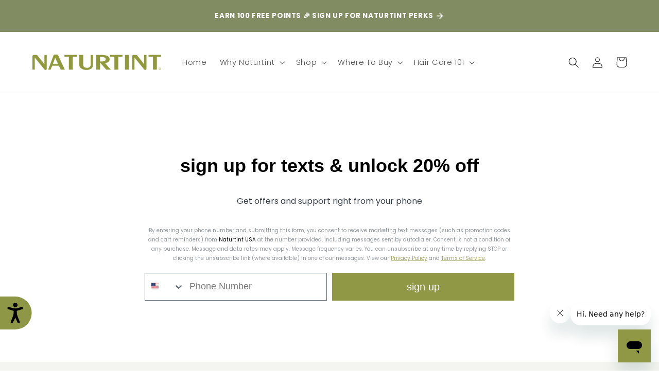

--- FILE ---
content_type: text/html; charset=utf-8
request_url: https://naturtintusa.com/es/pages/sms-signup
body_size: 35884
content:
<!doctype html>
<html class="no-js" lang="es">
  <head>
 <!-- Amazon Ad Tag (gtag.js) -->
<script>
        !function(w,d,s,t,a){if(w.amzn)return;w.amzn=a=function(){w.amzn.q.push([arguments,(new Date).getTime()])};a.q=[];a.version="0.0";s=d.createElement("script");s.src="https://c.amazon-adsystem.com/aat/amzn.js";s.id="amzn-pixel";s.async=true;t=d.getElementsByTagName("script")[0];t.parentNode.insertBefore(s,t)}(window,document);
        amzn("setRegion", "NA");
        amzn("addTag", "05de2707-054e-4052-aa68-34570cd7472b");
        amzn("trackEvent", "PageView");
  </script>
    
  <!-- Google tag (gtag.js) -->
<script async src="https://www.googletagmanager.com/gtag/js?id=G-94QJB1XRL8"></script>
<script>
  window.dataLayer = window.dataLayer || [];
  function gtag(){dataLayer.push(arguments);}
  gtag('js', new Date());

  gtag('config', 'G-94QJB1XRL8');
</script>
    <meta charset="utf-8">
    <meta http-equiv="X-UA-Compatible" content="IE=edge">
    <meta name="viewport" content="width=device-width,initial-scale=1">
    <meta name="theme-color" content="">
    <link rel="canonical" href="https://naturtintusa.com/es/pages/sms-signup">
    <link rel="preconnect" href="https://cdn.shopify.com" crossorigin><link rel="icon" type="image/png" href="//naturtintusa.com/cdn/shop/files/naturtint_icon_Full_Color.png?crop=center&height=32&v=1614336236&width=32"><link rel="preconnect" href="https://fonts.shopifycdn.com" crossorigin><title>
      SMS Signup
 &ndash; Naturtint USA</title>

    
      <meta name="description" content="">
    

    

<meta property="og:site_name" content="Naturtint USA">
<meta property="og:url" content="https://naturtintusa.com/es/pages/sms-signup">
<meta property="og:title" content="SMS Signup">
<meta property="og:type" content="website">
<meta property="og:description" content="Say hello to gorgeous, vibrant hair color at home with over 30 beautiful permanent hair color shades to choose from. Keep your color lasting longer with our plant-infused hair care line. We&#39;re on a mission to provide the best possible balance between naturally derived and synthetic ingredients for better hair products."><meta name="twitter:card" content="summary_large_image">
<meta name="twitter:title" content="SMS Signup">
<meta name="twitter:description" content="Say hello to gorgeous, vibrant hair color at home with over 30 beautiful permanent hair color shades to choose from. Keep your color lasting longer with our plant-infused hair care line. We&#39;re on a mission to provide the best possible balance between naturally derived and synthetic ingredients for better hair products.">

    <script>
  !function(t,n){function o(n){var o=t.getElementsByTagName("script")[0],i=t.createElement("script");i.src=n,i.crossOrigin="",o.parentNode.insertBefore(i,o)}if(!n.isLoyaltyLion){window.loyaltylion=n,void 0===window.lion&&(window.lion=n),n.version=2,n.isLoyaltyLion=!0;var i=new Date,e=i.getFullYear().toString()+i.getMonth().toString()+i.getDate().toString();o("https://sdk.loyaltylion.net/static/2/loader.js?t="+e);var r=!1;n.init=function(t){if(r)throw new Error("Cannot call lion.init more than once");r=!0;var a=n._token=t.token;if(!a)throw new Error("Token must be supplied to lion.init");for(var l=[],s="_push configure bootstrap shutdown on removeListener authenticateCustomer".split(" "),c=0;c<s.length;c+=1)!function(t,n){t[n]=function(){l.push([n,Array.prototype.slice.call(arguments,0)])}}(n,s[c]);o("https://sdk.loyaltylion.net/sdk/start/"+a+".js?t="+e+i.getHours().toString()),n._initData=t,n._buffer=l}}}(document,window.loyaltylion||[]);

  
    
      loyaltylion.init({ token: "fd3b8cedbddccba1325bd855832d635c" });
    
  
</script>

    <script src="//naturtintusa.com/cdn/shop/t/6/assets/global.js?v=24850326154503943211658366320" defer="defer"></script>
    <script>window.performance && window.performance.mark && window.performance.mark('shopify.content_for_header.start');</script><meta name="google-site-verification" content="4Pe51r3yJzWrbE9EtfjK24GncpbC_bODbQ2mI32LqXc">
<meta name="google-site-verification" content="HbAnRP-nYt8bJe-t6oHNc0cgSkgI-q6jDdKvRxYE4zQ">
<meta id="shopify-digital-wallet" name="shopify-digital-wallet" content="/52410581175/digital_wallets/dialog">
<meta name="shopify-checkout-api-token" content="78b529b38bd80d80823532637ed630ae">
<meta id="in-context-paypal-metadata" data-shop-id="52410581175" data-venmo-supported="false" data-environment="production" data-locale="es_ES" data-paypal-v4="true" data-currency="USD">
<link rel="alternate" hreflang="x-default" href="https://naturtintusa.com/pages/sms-signup">
<link rel="alternate" hreflang="es" href="https://naturtintusa.com/es/pages/sms-signup">
<script async="async" src="/checkouts/internal/preloads.js?locale=es-US"></script>
<link rel="preconnect" href="https://shop.app" crossorigin="anonymous">
<script async="async" src="https://shop.app/checkouts/internal/preloads.js?locale=es-US&shop_id=52410581175" crossorigin="anonymous"></script>
<script id="apple-pay-shop-capabilities" type="application/json">{"shopId":52410581175,"countryCode":"US","currencyCode":"USD","merchantCapabilities":["supports3DS"],"merchantId":"gid:\/\/shopify\/Shop\/52410581175","merchantName":"Naturtint USA","requiredBillingContactFields":["postalAddress","email","phone"],"requiredShippingContactFields":["postalAddress","email","phone"],"shippingType":"shipping","supportedNetworks":["visa","masterCard","amex","discover","elo","jcb"],"total":{"type":"pending","label":"Naturtint USA","amount":"1.00"},"shopifyPaymentsEnabled":true,"supportsSubscriptions":true}</script>
<script id="shopify-features" type="application/json">{"accessToken":"78b529b38bd80d80823532637ed630ae","betas":["rich-media-storefront-analytics"],"domain":"naturtintusa.com","predictiveSearch":true,"shopId":52410581175,"locale":"es"}</script>
<script>var Shopify = Shopify || {};
Shopify.shop = "naturtint-usa.myshopify.com";
Shopify.locale = "es";
Shopify.currency = {"active":"USD","rate":"1.0"};
Shopify.country = "US";
Shopify.theme = {"name":"Dawn","id":134098747644,"schema_name":"Dawn","schema_version":"6.0.2","theme_store_id":887,"role":"main"};
Shopify.theme.handle = "null";
Shopify.theme.style = {"id":null,"handle":null};
Shopify.cdnHost = "naturtintusa.com/cdn";
Shopify.routes = Shopify.routes || {};
Shopify.routes.root = "/es/";</script>
<script type="module">!function(o){(o.Shopify=o.Shopify||{}).modules=!0}(window);</script>
<script>!function(o){function n(){var o=[];function n(){o.push(Array.prototype.slice.apply(arguments))}return n.q=o,n}var t=o.Shopify=o.Shopify||{};t.loadFeatures=n(),t.autoloadFeatures=n()}(window);</script>
<script>
  window.ShopifyPay = window.ShopifyPay || {};
  window.ShopifyPay.apiHost = "shop.app\/pay";
  window.ShopifyPay.redirectState = null;
</script>
<script id="shop-js-analytics" type="application/json">{"pageType":"page"}</script>
<script defer="defer" async type="module" src="//naturtintusa.com/cdn/shopifycloud/shop-js/modules/v2/client.init-shop-cart-sync_B8ZjLC-E.es.esm.js"></script>
<script defer="defer" async type="module" src="//naturtintusa.com/cdn/shopifycloud/shop-js/modules/v2/chunk.common_B4NpV9bc.esm.js"></script>
<script type="module">
  await import("//naturtintusa.com/cdn/shopifycloud/shop-js/modules/v2/client.init-shop-cart-sync_B8ZjLC-E.es.esm.js");
await import("//naturtintusa.com/cdn/shopifycloud/shop-js/modules/v2/chunk.common_B4NpV9bc.esm.js");

  window.Shopify.SignInWithShop?.initShopCartSync?.({"fedCMEnabled":true,"windoidEnabled":true});

</script>
<script>
  window.Shopify = window.Shopify || {};
  if (!window.Shopify.featureAssets) window.Shopify.featureAssets = {};
  window.Shopify.featureAssets['shop-js'] = {"shop-cart-sync":["modules/v2/client.shop-cart-sync_maUAXENH.es.esm.js","modules/v2/chunk.common_B4NpV9bc.esm.js"],"init-fed-cm":["modules/v2/client.init-fed-cm_BRWFKFcW.es.esm.js","modules/v2/chunk.common_B4NpV9bc.esm.js"],"shop-button":["modules/v2/client.shop-button_Ds3TKk6-.es.esm.js","modules/v2/chunk.common_B4NpV9bc.esm.js"],"init-windoid":["modules/v2/client.init-windoid_Ciu5jPWc.es.esm.js","modules/v2/chunk.common_B4NpV9bc.esm.js"],"init-shop-cart-sync":["modules/v2/client.init-shop-cart-sync_B8ZjLC-E.es.esm.js","modules/v2/chunk.common_B4NpV9bc.esm.js"],"shop-cash-offers":["modules/v2/client.shop-cash-offers_aVqCkU3H.es.esm.js","modules/v2/chunk.common_B4NpV9bc.esm.js","modules/v2/chunk.modal_CUIPF2YN.esm.js"],"init-shop-email-lookup-coordinator":["modules/v2/client.init-shop-email-lookup-coordinator_CONh44h2.es.esm.js","modules/v2/chunk.common_B4NpV9bc.esm.js"],"shop-toast-manager":["modules/v2/client.shop-toast-manager_bE9vqu1K.es.esm.js","modules/v2/chunk.common_B4NpV9bc.esm.js"],"avatar":["modules/v2/client.avatar_BTnouDA3.es.esm.js"],"pay-button":["modules/v2/client.pay-button_Bs25hJ9W.es.esm.js","modules/v2/chunk.common_B4NpV9bc.esm.js"],"init-customer-accounts-sign-up":["modules/v2/client.init-customer-accounts-sign-up_8-0O0IPg.es.esm.js","modules/v2/client.shop-login-button_CtHZ9qYD.es.esm.js","modules/v2/chunk.common_B4NpV9bc.esm.js","modules/v2/chunk.modal_CUIPF2YN.esm.js"],"shop-login-button":["modules/v2/client.shop-login-button_CtHZ9qYD.es.esm.js","modules/v2/chunk.common_B4NpV9bc.esm.js","modules/v2/chunk.modal_CUIPF2YN.esm.js"],"init-shop-for-new-customer-accounts":["modules/v2/client.init-shop-for-new-customer-accounts_ChfePXEC.es.esm.js","modules/v2/client.shop-login-button_CtHZ9qYD.es.esm.js","modules/v2/chunk.common_B4NpV9bc.esm.js","modules/v2/chunk.modal_CUIPF2YN.esm.js"],"init-customer-accounts":["modules/v2/client.init-customer-accounts_KfiZ6NEq.es.esm.js","modules/v2/client.shop-login-button_CtHZ9qYD.es.esm.js","modules/v2/chunk.common_B4NpV9bc.esm.js","modules/v2/chunk.modal_CUIPF2YN.esm.js"],"shop-follow-button":["modules/v2/client.shop-follow-button_BaF5Hl6C.es.esm.js","modules/v2/chunk.common_B4NpV9bc.esm.js","modules/v2/chunk.modal_CUIPF2YN.esm.js"],"checkout-modal":["modules/v2/client.checkout-modal_G8rQabpT.es.esm.js","modules/v2/chunk.common_B4NpV9bc.esm.js","modules/v2/chunk.modal_CUIPF2YN.esm.js"],"lead-capture":["modules/v2/client.lead-capture_B3kGKcTo.es.esm.js","modules/v2/chunk.common_B4NpV9bc.esm.js","modules/v2/chunk.modal_CUIPF2YN.esm.js"],"shop-login":["modules/v2/client.shop-login_DR49Re_P.es.esm.js","modules/v2/chunk.common_B4NpV9bc.esm.js","modules/v2/chunk.modal_CUIPF2YN.esm.js"],"payment-terms":["modules/v2/client.payment-terms_Be-B4I79.es.esm.js","modules/v2/chunk.common_B4NpV9bc.esm.js","modules/v2/chunk.modal_CUIPF2YN.esm.js"]};
</script>
<script>(function() {
  var isLoaded = false;
  function asyncLoad() {
    if (isLoaded) return;
    isLoaded = true;
    var urls = ["https:\/\/d3hw6dc1ow8pp2.cloudfront.net\/reviewsWidget.min.js?shop=naturtint-usa.myshopify.com","\/\/cdn.shopify.com\/proxy\/767afe68023cf68f8fd1e5fb46a111461179a6b62d18c7bebfa08995835b6bb4\/bingshoppingtool-t2app-prod.trafficmanager.net\/uet\/tracking_script?shop=naturtint-usa.myshopify.com\u0026sp-cache-control=cHVibGljLCBtYXgtYWdlPTkwMA"];
    for (var i = 0; i < urls.length; i++) {
      var s = document.createElement('script');
      s.type = 'text/javascript';
      s.async = true;
      s.src = urls[i];
      var x = document.getElementsByTagName('script')[0];
      x.parentNode.insertBefore(s, x);
    }
  };
  if(window.attachEvent) {
    window.attachEvent('onload', asyncLoad);
  } else {
    window.addEventListener('load', asyncLoad, false);
  }
})();</script>
<script id="__st">var __st={"a":52410581175,"offset":-18000,"reqid":"7eee4ba0-1f6c-44e1-8bd6-dedd5b4551f6-1763666013","pageurl":"naturtintusa.com\/es\/pages\/sms-signup","s":"pages-101086363900","u":"90dc4920b240","p":"page","rtyp":"page","rid":101086363900};</script>
<script>window.ShopifyPaypalV4VisibilityTracking = true;</script>
<script id="captcha-bootstrap">!function(){'use strict';const t='contact',e='account',n='new_comment',o=[[t,t],['blogs',n],['comments',n],[t,'customer']],c=[[e,'customer_login'],[e,'guest_login'],[e,'recover_customer_password'],[e,'create_customer']],r=t=>t.map((([t,e])=>`form[action*='/${t}']:not([data-nocaptcha='true']) input[name='form_type'][value='${e}']`)).join(','),a=t=>()=>t?[...document.querySelectorAll(t)].map((t=>t.form)):[];function s(){const t=[...o],e=r(t);return a(e)}const i='password',u='form_key',d=['recaptcha-v3-token','g-recaptcha-response','h-captcha-response',i],f=()=>{try{return window.sessionStorage}catch{return}},m='__shopify_v',_=t=>t.elements[u];function p(t,e,n=!1){try{const o=window.sessionStorage,c=JSON.parse(o.getItem(e)),{data:r}=function(t){const{data:e,action:n}=t;return t[m]||n?{data:e,action:n}:{data:t,action:n}}(c);for(const[e,n]of Object.entries(r))t.elements[e]&&(t.elements[e].value=n);n&&o.removeItem(e)}catch(o){console.error('form repopulation failed',{error:o})}}const l='form_type',E='cptcha';function T(t){t.dataset[E]=!0}const w=window,h=w.document,L='Shopify',v='ce_forms',y='captcha';let A=!1;((t,e)=>{const n=(g='f06e6c50-85a8-45c8-87d0-21a2b65856fe',I='https://cdn.shopify.com/shopifycloud/storefront-forms-hcaptcha/ce_storefront_forms_captcha_hcaptcha.v1.5.2.iife.js',D={infoText:'Protegido por hCaptcha',privacyText:'Privacidad',termsText:'Términos'},(t,e,n)=>{const o=w[L][v],c=o.bindForm;if(c)return c(t,g,e,D).then(n);var r;o.q.push([[t,g,e,D],n]),r=I,A||(h.body.append(Object.assign(h.createElement('script'),{id:'captcha-provider',async:!0,src:r})),A=!0)});var g,I,D;w[L]=w[L]||{},w[L][v]=w[L][v]||{},w[L][v].q=[],w[L][y]=w[L][y]||{},w[L][y].protect=function(t,e){n(t,void 0,e),T(t)},Object.freeze(w[L][y]),function(t,e,n,w,h,L){const[v,y,A,g]=function(t,e,n){const i=e?o:[],u=t?c:[],d=[...i,...u],f=r(d),m=r(i),_=r(d.filter((([t,e])=>n.includes(e))));return[a(f),a(m),a(_),s()]}(w,h,L),I=t=>{const e=t.target;return e instanceof HTMLFormElement?e:e&&e.form},D=t=>v().includes(t);t.addEventListener('submit',(t=>{const e=I(t);if(!e)return;const n=D(e)&&!e.dataset.hcaptchaBound&&!e.dataset.recaptchaBound,o=_(e),c=g().includes(e)&&(!o||!o.value);(n||c)&&t.preventDefault(),c&&!n&&(function(t){try{if(!f())return;!function(t){const e=f();if(!e)return;const n=_(t);if(!n)return;const o=n.value;o&&e.removeItem(o)}(t);const e=Array.from(Array(32),(()=>Math.random().toString(36)[2])).join('');!function(t,e){_(t)||t.append(Object.assign(document.createElement('input'),{type:'hidden',name:u})),t.elements[u].value=e}(t,e),function(t,e){const n=f();if(!n)return;const o=[...t.querySelectorAll(`input[type='${i}']`)].map((({name:t})=>t)),c=[...d,...o],r={};for(const[a,s]of new FormData(t).entries())c.includes(a)||(r[a]=s);n.setItem(e,JSON.stringify({[m]:1,action:t.action,data:r}))}(t,e)}catch(e){console.error('failed to persist form',e)}}(e),e.submit())}));const S=(t,e)=>{t&&!t.dataset[E]&&(n(t,e.some((e=>e===t))),T(t))};for(const o of['focusin','change'])t.addEventListener(o,(t=>{const e=I(t);D(e)&&S(e,y())}));const B=e.get('form_key'),M=e.get(l),P=B&&M;t.addEventListener('DOMContentLoaded',(()=>{const t=y();if(P)for(const e of t)e.elements[l].value===M&&p(e,B);[...new Set([...A(),...v().filter((t=>'true'===t.dataset.shopifyCaptcha))])].forEach((e=>S(e,t)))}))}(h,new URLSearchParams(w.location.search),n,t,e,['guest_login'])})(!0,!0)}();</script>
<script integrity="sha256-52AcMU7V7pcBOXWImdc/TAGTFKeNjmkeM1Pvks/DTgc=" data-source-attribution="shopify.loadfeatures" defer="defer" src="//naturtintusa.com/cdn/shopifycloud/storefront/assets/storefront/load_feature-81c60534.js" crossorigin="anonymous"></script>
<script crossorigin="anonymous" defer="defer" src="//naturtintusa.com/cdn/shopifycloud/storefront/assets/shopify_pay/storefront-65b4c6d7.js?v=20250812"></script>
<script data-source-attribution="shopify.dynamic_checkout.dynamic.init">var Shopify=Shopify||{};Shopify.PaymentButton=Shopify.PaymentButton||{isStorefrontPortableWallets:!0,init:function(){window.Shopify.PaymentButton.init=function(){};var t=document.createElement("script");t.src="https://naturtintusa.com/cdn/shopifycloud/portable-wallets/latest/portable-wallets.es.js",t.type="module",document.head.appendChild(t)}};
</script>
<script data-source-attribution="shopify.dynamic_checkout.buyer_consent">
  function portableWalletsHideBuyerConsent(e){var t=document.getElementById("shopify-buyer-consent"),n=document.getElementById("shopify-subscription-policy-button");t&&n&&(t.classList.add("hidden"),t.setAttribute("aria-hidden","true"),n.removeEventListener("click",e))}function portableWalletsShowBuyerConsent(e){var t=document.getElementById("shopify-buyer-consent"),n=document.getElementById("shopify-subscription-policy-button");t&&n&&(t.classList.remove("hidden"),t.removeAttribute("aria-hidden"),n.addEventListener("click",e))}window.Shopify?.PaymentButton&&(window.Shopify.PaymentButton.hideBuyerConsent=portableWalletsHideBuyerConsent,window.Shopify.PaymentButton.showBuyerConsent=portableWalletsShowBuyerConsent);
</script>
<script data-source-attribution="shopify.dynamic_checkout.cart.bootstrap">document.addEventListener("DOMContentLoaded",(function(){function t(){return document.querySelector("shopify-accelerated-checkout-cart, shopify-accelerated-checkout")}if(t())Shopify.PaymentButton.init();else{new MutationObserver((function(e,n){t()&&(Shopify.PaymentButton.init(),n.disconnect())})).observe(document.body,{childList:!0,subtree:!0})}}));
</script>
<link id="shopify-accelerated-checkout-styles" rel="stylesheet" media="screen" href="https://naturtintusa.com/cdn/shopifycloud/portable-wallets/latest/accelerated-checkout-backwards-compat.css" crossorigin="anonymous">
<style id="shopify-accelerated-checkout-cart">
        #shopify-buyer-consent {
  margin-top: 1em;
  display: inline-block;
  width: 100%;
}

#shopify-buyer-consent.hidden {
  display: none;
}

#shopify-subscription-policy-button {
  background: none;
  border: none;
  padding: 0;
  text-decoration: underline;
  font-size: inherit;
  cursor: pointer;
}

#shopify-subscription-policy-button::before {
  box-shadow: none;
}

      </style>
<script id="sections-script" data-sections="header,footer" defer="defer" src="//naturtintusa.com/cdn/shop/t/6/compiled_assets/scripts.js?1895"></script>
<script>window.performance && window.performance.mark && window.performance.mark('shopify.content_for_header.end');</script>


    <style data-shopify>
      @font-face {
  font-family: Poppins;
  font-weight: 300;
  font-style: normal;
  font-display: swap;
  src: url("//naturtintusa.com/cdn/fonts/poppins/poppins_n3.05f58335c3209cce17da4f1f1ab324ebe2982441.woff2") format("woff2"),
       url("//naturtintusa.com/cdn/fonts/poppins/poppins_n3.6971368e1f131d2c8ff8e3a44a36b577fdda3ff5.woff") format("woff");
}

      @font-face {
  font-family: Poppins;
  font-weight: 700;
  font-style: normal;
  font-display: swap;
  src: url("//naturtintusa.com/cdn/fonts/poppins/poppins_n7.56758dcf284489feb014a026f3727f2f20a54626.woff2") format("woff2"),
       url("//naturtintusa.com/cdn/fonts/poppins/poppins_n7.f34f55d9b3d3205d2cd6f64955ff4b36f0cfd8da.woff") format("woff");
}

      @font-face {
  font-family: Poppins;
  font-weight: 300;
  font-style: italic;
  font-display: swap;
  src: url("//naturtintusa.com/cdn/fonts/poppins/poppins_i3.8536b4423050219f608e17f134fe9ea3b01ed890.woff2") format("woff2"),
       url("//naturtintusa.com/cdn/fonts/poppins/poppins_i3.0f4433ada196bcabf726ed78f8e37e0995762f7f.woff") format("woff");
}

      @font-face {
  font-family: Poppins;
  font-weight: 700;
  font-style: italic;
  font-display: swap;
  src: url("//naturtintusa.com/cdn/fonts/poppins/poppins_i7.42fd71da11e9d101e1e6c7932199f925f9eea42d.woff2") format("woff2"),
       url("//naturtintusa.com/cdn/fonts/poppins/poppins_i7.ec8499dbd7616004e21155106d13837fff4cf556.woff") format("woff");
}

      @font-face {
  font-family: Poppins;
  font-weight: 300;
  font-style: normal;
  font-display: swap;
  src: url("//naturtintusa.com/cdn/fonts/poppins/poppins_n3.05f58335c3209cce17da4f1f1ab324ebe2982441.woff2") format("woff2"),
       url("//naturtintusa.com/cdn/fonts/poppins/poppins_n3.6971368e1f131d2c8ff8e3a44a36b577fdda3ff5.woff") format("woff");
}


      :root {
        --font-body-family: Poppins, sans-serif;
        --font-body-style: normal;
        --font-body-weight: 300;
        --font-body-weight-bold: 600;

        --font-heading-family: Poppins, sans-serif;
        --font-heading-style: normal;
        --font-heading-weight: 300;

        --font-body-scale: 1.05;
        --font-heading-scale: 0.9523809523809523;

        --color-base-text: 18, 18, 18;
        --color-shadow: 18, 18, 18;
        --color-base-background-1: 255, 255, 255;
        --color-base-background-2: 244, 245, 240;
        --color-base-solid-button-labels: 255, 255, 255;
        --color-base-outline-button-labels: 144, 151, 69;
        --color-base-accent-1: 144, 151, 69;
        --color-base-accent-2: 105, 33, 57;
        --payment-terms-background-color: #ffffff;

        --gradient-base-background-1: linear-gradient(228deg, rgba(255, 255, 255, 1) 14%, rgba(255, 255, 255, 1) 83%);
        --gradient-base-background-2: #f4f5f0;
        --gradient-base-accent-1: linear-gradient(180deg, rgba(129, 140, 98, 1), rgba(144, 151, 69, 1) 100%);
        --gradient-base-accent-2: linear-gradient(270deg, rgba(105, 33, 57, 1), rgba(105, 33, 57, 1) 100%);

        --media-padding: px;
        --media-border-opacity: 0.05;
        --media-border-width: 1px;
        --media-radius: 0px;
        --media-shadow-opacity: 0.0;
        --media-shadow-horizontal-offset: 0px;
        --media-shadow-vertical-offset: 4px;
        --media-shadow-blur-radius: 5px;
        --media-shadow-visible: 0;

        --page-width: 120rem;
        --page-width-margin: 0rem;

        --card-image-padding: 0.0rem;
        --card-corner-radius: 0.0rem;
        --card-text-alignment: left;
        --card-border-width: 0.0rem;
        --card-border-opacity: 0.1;
        --card-shadow-opacity: 0.0;
        --card-shadow-visible: 0;
        --card-shadow-horizontal-offset: 0.0rem;
        --card-shadow-vertical-offset: 0.4rem;
        --card-shadow-blur-radius: 0.5rem;

        --badge-corner-radius: 0.0rem;

        --popup-border-width: 1px;
        --popup-border-opacity: 0.1;
        --popup-corner-radius: 0px;
        --popup-shadow-opacity: 0.0;
        --popup-shadow-horizontal-offset: 0px;
        --popup-shadow-vertical-offset: 4px;
        --popup-shadow-blur-radius: 5px;

        --drawer-border-width: 1px;
        --drawer-border-opacity: 0.1;
        --drawer-shadow-opacity: 0.0;
        --drawer-shadow-horizontal-offset: 0px;
        --drawer-shadow-vertical-offset: 4px;
        --drawer-shadow-blur-radius: 5px;

        --spacing-sections-desktop: 0px;
        --spacing-sections-mobile: 0px;

        --grid-desktop-vertical-spacing: 8px;
        --grid-desktop-horizontal-spacing: 8px;
        --grid-mobile-vertical-spacing: 4px;
        --grid-mobile-horizontal-spacing: 4px;

        --text-boxes-border-opacity: 0.1;
        --text-boxes-border-width: 0px;
        --text-boxes-radius: 0px;
        --text-boxes-shadow-opacity: 0.0;
        --text-boxes-shadow-visible: 0;
        --text-boxes-shadow-horizontal-offset: 0px;
        --text-boxes-shadow-vertical-offset: 4px;
        --text-boxes-shadow-blur-radius: 5px;

        --buttons-radius: 0px;
        --buttons-radius-outset: 0px;
        --buttons-border-width: 1px;
        --buttons-border-opacity: 1.0;
        --buttons-shadow-opacity: 0.0;
        --buttons-shadow-visible: 0;
        --buttons-shadow-horizontal-offset: 0px;
        --buttons-shadow-vertical-offset: 4px;
        --buttons-shadow-blur-radius: 5px;
        --buttons-border-offset: 0px;

        --inputs-radius: 0px;
        --inputs-border-width: 1px;
        --inputs-border-opacity: 0.55;
        --inputs-shadow-opacity: 0.0;
        --inputs-shadow-horizontal-offset: 0px;
        --inputs-margin-offset: 0px;
        --inputs-shadow-vertical-offset: 4px;
        --inputs-shadow-blur-radius: 5px;
        --inputs-radius-outset: 0px;

        --variant-pills-radius: 40px;
        --variant-pills-border-width: 1px;
        --variant-pills-border-opacity: 0.55;
        --variant-pills-shadow-opacity: 0.0;
        --variant-pills-shadow-horizontal-offset: 0px;
        --variant-pills-shadow-vertical-offset: 4px;
        --variant-pills-shadow-blur-radius: 5px;
      }

      *,
      *::before,
      *::after {
        box-sizing: inherit;
      }

      html {
        box-sizing: border-box;
        font-size: calc(var(--font-body-scale) * 62.5%);
        height: 100%;
      }

      body {
        display: grid;
        grid-template-rows: auto auto 1fr auto;
        grid-template-columns: 100%;
        min-height: 100%;
        margin: 0;
        font-size: 1.5rem;
        letter-spacing: 0.06rem;
        line-height: calc(1 + 0.8 / var(--font-body-scale));
        font-family: var(--font-body-family);
        font-style: var(--font-body-style);
        font-weight: var(--font-body-weight);
      }

      @media screen and (min-width: 750px) {
        body {
          font-size: 1.6rem;
        }
      }
    </style>

    <link href="//naturtintusa.com/cdn/shop/t/6/assets/base.css?v=112866213836051301561698169829" rel="stylesheet" type="text/css" media="all" />
<link rel="preload" as="font" href="//naturtintusa.com/cdn/fonts/poppins/poppins_n3.05f58335c3209cce17da4f1f1ab324ebe2982441.woff2" type="font/woff2" crossorigin><link rel="preload" as="font" href="//naturtintusa.com/cdn/fonts/poppins/poppins_n3.05f58335c3209cce17da4f1f1ab324ebe2982441.woff2" type="font/woff2" crossorigin><link rel="stylesheet" href="//naturtintusa.com/cdn/shop/t/6/assets/component-predictive-search.css?v=165644661289088488651658366319" media="print" onload="this.media='all'"><script>document.documentElement.className = document.documentElement.className.replace('no-js', 'js');
    if (Shopify.designMode) {
      document.documentElement.classList.add('shopify-design-mode');
    }
    </script>
  

<script id="sca_fg_cart_ShowGiftAsProductTemplate" type="text/template">
  
  <div class="item not-sca-qv" id="sca-freegift-{{productID}}">
    <a class="close_box" style="display: none;position: absolute;top:5px;right: 10px;font-size: 22px;font-weight: bold;cursor: pointer;text-decoration:none;color: #aaa;">×</a>
    <a href="/products/{{productHandle}}" target="_blank"><img style="margin-left: auto; margin-right: auto; width: 50%;" class="lazyOwl" data-src="{{productImageURL}}"></a>
    <div class="sca-product-shop">
      <div class="review-summary3">
        <div class="yotpo bottomLine" style="text-align:center"
          data-product-id="{{productID}}"
          data-product-models="{{productID}}"
          data-name="{{productTitle}}"
          data-url="/products/{{productHandle}}">
        </div>
      </div>
      <div class="f-fix"><span class="sca-product-title" style="white-space: nowrap;color:#000;{{showfgTitle}}">{{productTitle}}</span>
          <div id="product-variants-{{productID}}">
            <div class="sca-price" id="price-field-{{productID}}">
              <span class="sca-old-price">{{variant_compare_at_price}}</span>
              <span class="sca-special-price">{{variant_price}}</span>
            </div>
            <div id="stay-content-sca-freegift-{{productID}}" class="sca-fg-cart-item">
              <a class="close_box" style="display: none;position: absolute;top:5px;right: 10px;font-size: 22px;font-weight: bold;cursor: pointer;text-decoration:none;color: #aaa;">×</a>
              <select id="product-select-{{productID}}" name="id" style="display: none">
                {{optionVariantData}}
              </select>
            </div>
          </div>
          <button type='button' id="sca-btn-select-{{productID}}" class="sca-button" onclick="onclickSelect_{{productID}}();"><span>{{SelectButton}}</span></button>
          <button type='button' id="sca-btn-{{productID}}" class="sca-button" style="display: none"><span>{{AddToCartButton}}</span></button>
      </div>
    </div>
  </div>
  
</script>
<script id = "sca_fg_cart_ShowGiftAsProductScriptTemplate" type="text/template">
  
  
    var selectCallback_{{productID}}=function(t,a){if(t?(t.available?(SECOMAPP.jQuery("#sca-btn-{{productID}}").removeClass("disabled").removeAttr("disabled").html("<span>{{AddToCartButton}}</span>").fadeTo(200,1),SECOMAPP.jQuery("#sca-btn-{{productID}}").unbind("click"),SECOMAPP.jQuery("#sca-btn-{{productID}}").click(SECOMAPP.jQuery.proxy(function(){SECOMAPP.addGiftToCart(t.id,1)},t))):SECOMAPP.jQuery("#sca-btn-{{productID}}").html("<span>{{UnavailableButton}}</span>").addClass("disabled").attr("disabled","disabled").fadeTo(200,.5),t.compare_at_price>t.price?SECOMAPP.jQuery("#price-field-{{productID}}").html("<span class='sca-old-price'>"+SECOMAPP.formatMoney(t.compare_at_price)+"</span>&nbsp;<s class='sca-special-price'>"+SECOMAPP.formatMoney(t.price)+"</s>"):SECOMAPP.jQuery("#price-field-{{productID}}").html("<span class='sca-special-price'>"+SECOMAPP.formatMoney(t.price)+"</span>")):SECOMAPP.jQuery("#sca-btn-{{productID}}").html("<span>{{UnavailableButton}}</span>").addClass("disabled").attr("disabled","disabled").fadeTo(200,.5),t&&t.featured_image){var e=SECOMAPP.jQuery("#sca-freegift-{{productID}} img"),_=t.featured_image,c=e[0];Shopify.Image.switchImage(_,c,function(t,a,e){SECOMAPP.jQuery(e).parents("a").attr("href",t),SECOMAPP.jQuery(e).attr("src",t)})}},onclickSelect_{{productID}}=function(t){SECOMAPP.jQuery.getJSON("/products/{{productHandle}}.js",{_:(new Date).getTime()},function(t){SECOMAPP.jQuery(".owl-item #sca-freegift-{{productID}} span.sca-product-title").html(t.title);var e=[];SECOMAPP.jQuery.each(t.options,function(t,a){e[t]=a.name}),t.options=e;for(var a={{variantsGiftList}},_={{mainVariantsList}},c=t.variants.length-1;-1<c;c--)a.indexOf(t.variants[c].id)<0&&_.indexOf(t.variants[c].id)<0&&t.variants.splice(c,1);for(var o=_.length-1;-1<o;o--){var i=a[o],r=_[o],n=-1,s=-1;for(c=t.variants.length-1;-1<c;c--)t.variants[c].id==i?n=c:t.variants[c].id==r&&(s=c);-1<n&&-1<s&n!==s?("undefined"!=typeof SECOMAPP&&void 0!==SECOMAPP.fgsettings&&!0===SECOMAPP.fgsettings.sca_sync_gift&&void 0!==SECOMAPP.fgsettings.sca_fg_gift_variant_quantity_format&&"equal_original_inventory"===SECOMAPP.fgsettings.sca_fg_gift_variant_quantity_format&&(t.variants[n].available=t.variants[s].available,t.variants[n].inventory_management=t.variants[s].inventory_management),t.variants[n].option1=t.variants[s].option1,t.variants[n].options[0].name=t.variants[s].options[0].name,t.variants[n].options[1]&&(t.variants[n].options[1].name=t.variants[s].options[1].name,t.variants[n].option2=t.variants[s].option2),t.variants[n].options[2]&&(t.variants[n].options[2].name=t.variants[s].options[2].name,t.variants[n].option3=t.variants[s].option3),t.variants[n].title=t.variants[s].title,t.variants[n].name=t.variants[s].name,t.variants[n].public_title=t.variants[s].public_title,t.variants.splice(s,1)):(t.variants[s].id=i,t.variants[s].compare_at_price||(t.variants[s].compare_at_price=t.variants[s].price),t.variants[s].price=SECOMAPP.fgdata.giftid_price_mapping[i])}SECOMAPP.jQuery("#sca-btn-select-{{productID}}").hide(),SECOMAPP.jQuery("#product-select-{{productID}}").show(),SECOMAPP.jQuery("#sca-btn-{{productID}}").show(),SECOMAPP.jQuery("#stay-content-sca-freegift-{{productID}} .close_box").show(),SECOMAPP.jQuery("#stay-content-sca-freegift-{{productID}} .close_box").click(function(){SECOMAPP.jQuery("#stay-content-sca-freegift-{{productID}}").hide(),SECOMAPP.jQuery("#sca-btn-{{productID}}").hide(),SECOMAPP.jQuery("#sca-btn-select-{{productID}}").show()}),onclickSelect_{{productID}}=function(){SECOMAPP.jQuery("#stay-content-sca-freegift-{{productID}}").show(),SECOMAPP.jQuery("#sca-btn-{{productID}}").show(),SECOMAPP.jQuery("#sca-btn-select-{{productID}}").hide()},1==t.variants.length?(-1!==t.variants[0].title.indexOf("Default")&&SECOMAPP.jQuery("#sca-freegift-{{productID}} .selector-wrapper").hide(),1==t.variants[0].available&&(SECOMAPP.jQuery("#sca-btn-{{productID}}").show(),SECOMAPP.jQuery("#sca-btn-select-{{productID}}").hide(),SECOMAPP.jQuery("#sca-btn-{{productID}}").removeClass("disabled").removeAttr("disabled").html("<span>{{AddToCartButton}}</span>").fadeTo(200,1),SECOMAPP.jQuery("#sca-btn-{{productID}}").unbind("click"),SECOMAPP.jQuery("#sca-btn-{{productID}}").click(SECOMAPP.jQuery.proxy(function(){SECOMAPP.addGiftToCart(t.variants[0].id,1)},t)))):(new Shopify.OptionSelectors("product-select-{{productID}}",{product:t,onVariantSelected:selectCallback_{{productID}},enableHistoryState:!0}),SECOMAPP.jQuery("#stay-content-sca-freegift-{{productID}}").show(),SECOMAPP.jQuery("#stay-content-sca-freegift-{{productID}}").focus())})};1=={{variantsGiftList}}.length&&onclickSelect_{{productID}}();
  
</script>

<script id="sca_fg_cart_ShowGiftAsVariantTemplate" type="text/template">
  
  <div class="item not-sca-qv" id="sca-freegift-{{variantID}}">
    <a href="/products/{{productHandle}}?variant={{originalVariantID}}" target="_blank"><img style="margin-left: auto; margin-right: auto; width: 50%;" class="lazyOwl" data-src="{{variantImageURL}}"></a>
    <div class="sca-product-shop">
      <div class="review-summary3">
        <div class="yotpo bottomLine" style="text-align:center"
          data-product-id="{{productID}}"
          data-product-models="{{productID}}"
          data-name="{{productTitle}}"
          data-url="/products/{{productHandle}}">
        </div>
      </div>
      <div class="f-fix">
        <span class="sca-product-title" style="white-space: nowrap;color:#000;">{{variantTitle}}</span>
        <div class="sca-price">
          <span class="sca-old-price">{{variant_compare_at_price}}</span>
          <span class="sca-special-price">{{variant_price}}</span>
        </div>
        <button type="button" id="sca-btn{{variantID}}" class="sca-button" onclick="SECOMAPP.addGiftToCart({{variantID}},1);">
          <span>{{AddToCartButton}}</span>
        </button>
      </div>
    </div>
  </div>
  
</script>

<script id="sca_fg_prod_GiftList" type="text/template">
  
  <a style="text-decoration: none !important" id ="{{giftShowID}}" class="product-image freegif-product-image freegift-info-{{giftShowID}}"
     title="{{giftTitle}}" href="/products/{{productsHandle}}">
    <img class="not-sca-qv" src="{{giftImgUrl}}" alt="{{giftTitle}}" />
  </a>
  
</script>

<script id="sca_fg_prod_Gift_PopupDetail" type="text/template">
  
  <div class="sca-fg-item fg-info-{{giftShowID}}" style="display:none;z-index:2147483647;">
    <div class="sca-fg-item-options">
      <div class="sca-fg-item-option-title">
        <em>{{freegiftRuleName}}</em>
      </div>
      <div class="sca-fg-item-option-ct">
        <!--        <div class="sca-fg-image-item">
                        <img src="{{giftImgUrl}}" /> -->
        <div class="sca-fg-item-name">
          <a href="#">{{giftTitle}}</a>
        </div>
        <!--        </div> -->
      </div>
    </div>
  </div>
  
</script>

<script id="sca_fg_ajax_GiftListPopup" type="text/template">
  
  <div id="freegift_popup" class="mfp-hide">
    <div id="sca-fg-owl-carousel">
      <div id="freegift_cart_container" class="sca-fg-cart-container" style="display: none;">
        <div id="freegift_message" class="owl-carousel"></div>
      </div>
      <div id="sca-fg-slider-cart" style="display: none;">
        <div class="sca-fg-cart-title">
          <strong>{{popupTitle}}</strong>
        </div>
        <div id="sca_freegift_list" class="owl-carousel"></div>
      </div>
    </div>
  </div>
  
</script>

<script id="sca_fg_checkout_confirm_popup" type="text/template">
    
         <div class='sca-fg-checkout-confirm-popup' style='font-family: "Myriad","Cardo","Big Caslon","Bodoni MT",Georgia,serif; position: relative;background: #FFF;padding: 20px 20px 50px 20px;width: auto;max-width: 500px;margin: 20px auto;'>
             <h1 style='font-family: "Oswald","Cardo","Big Caslon","Bodoni MT",Georgia,serif;'>YOU CAN STILL ADD MORE!</h1>
             <p>You get 1 free item with every product purchased. It looks like you can still add more free item(s) to your cart. What would you like to do?</p>
             <p class='sca-fg-checkout-confirm-buttons' style='float: right;'>
                 <a class='btn popup-modal-dismiss action_button add_to_cart' href='#' style='width: 200px !important;margin-right: 20px;'>ADD MORE</a>
                 <a class='btn checkout__button continue-checkout action_button add_to_cart' href='/checkout' style='width: 200px !important;'>CHECKOUT</a>
             </p>
         </div>
    
</script>



<link href="//naturtintusa.com/cdn/shop/t/6/assets/sca.freegift.css?v=43694233310401270911666901840" rel="stylesheet" type="text/css" media="all" />
<script src="//naturtintusa.com/cdn/shopifycloud/storefront/assets/themes_support/option_selection-b017cd28.js" type="text/javascript"></script>
<script data-cfasync="false">
    Shopify.money_format = "${{amount}}";
    //enable checking free gifts condition when checkout clicked
    if ((typeof SECOMAPP) === 'undefined') { window.SECOMAPP = {}; };
    SECOMAPP.enableOverrideCheckout = true;
    SECOMAPP.add_offer_names_above_gift_list = true;
    //    SECOMAPP.preStopAppCallback = function(cart){
    //        if(typeof yotpo!=='undefined' && typeof yotpo.initWidgets==='function'){
    //            yotpo.initWidgets();
    //        }
    //    }
</script>
<script data-cfasync="false" type="text/javascript">
  /* Smart Ecommerce App (SEA Inc)
  * http://www.secomapp.com
  * Do not reuse those source codes if don't have permission of us.
  * */
  
  
  !function(){Array.isArray||(Array.isArray=function(e){return"[object Array]"===Object.prototype.toString.call(e)}),"function"!=typeof Object.create&&(Object.create=function(e){function t(){}return t.prototype=e,new t}),Object.keys||(Object.keys=function(e){var t,o=[];for(t in e)Object.prototype.hasOwnProperty.call(e,t)&&o.push(t);return o}),String.prototype.endsWith||Object.defineProperty(String.prototype,"endsWith",{value:function(e,t){var o=this.toString();(void 0===t||t>o.length)&&(t=o.length),t-=e.length;var r=o.indexOf(e,t);return-1!==r&&r===t},writable:!0,enumerable:!0,configurable:!0}),Array.prototype.indexOf||(Array.prototype.indexOf=function(e,t){var o;if(null==this)throw new TypeError('"this" is null or not defined');var r=Object(this),i=r.length>>>0;if(0===i)return-1;var n=+t||0;if(Math.abs(n)===1/0&&(n=0),n>=i)return-1;for(o=Math.max(n>=0?n:i-Math.abs(n),0);o<i;){if(o in r&&r[o]===e)return o;o++}return-1}),Array.prototype.forEach||(Array.prototype.forEach=function(e,t){var o,r;if(null==this)throw new TypeError(" this is null or not defined");var i=Object(this),n=i.length>>>0;if("function"!=typeof e)throw new TypeError(e+" is not a function");for(arguments.length>1&&(o=t),r=0;r<n;){var a;r in i&&(a=i[r],e.call(o,a,r,i)),r++}}),console=console||{},console.log=console.log||function(){},"undefined"==typeof Shopify&&(Shopify={}),"function"!=typeof Shopify.onError&&(Shopify.onError=function(){}),"undefined"==typeof SECOMAPP&&(SECOMAPP={}),SECOMAPP.removeGiftsVariant=function(e){setTimeout(function(){try{e("select option").not(".sca-fg-cart-item select option").filter(function(){var t=e(this).val(),o=e(this).text();-1!==o.indexOf(" - ")&&(o=o.slice(0,o.indexOf(" - ")));var r=[];return-1!==o.indexOf(" / ")&&(r=o.split(" / "),o=r[r.length-1]),!!(void 0!==SECOMAPP.gifts_list_avai&&void 0!==SECOMAPP.gifts_list_avai[t]||o.endsWith("% off)"))&&(e(this).parent("select").find("option").not(".sca-fg-cart-item select option").filter(function(){var r=e(this).val();return e(this).text().endsWith(o)||r==t}).remove(),e(".dropdown *,ul li,label,div").filter(function(){var r=e(this).html(),i=e(this).data("value");return r&&r.endsWith(o)||i==t}).remove(),!0)})}catch(e){console.log(e)}},500)},SECOMAPP.formatMoney=function(e,t){"string"==typeof e&&(e=e.replace(".",""));var o="",r="undefined"!=typeof Shopify&&void 0!==Shopify.money_format?Shopify.money_format:"{{amount}}",i=/\{\{\s*(\w+)\s*\}\}/,n=t||(void 0!==this.fgsettings&&"string"==typeof this.fgsettings.sca_currency_format&&this.fgsettings.sca_currency_format.indexOf("amount")>-1?this.fgsettings.sca_currency_format:null)||r;if(n.indexOf("amount_no_decimals_no_comma_separator")<0&&n.indexOf("amount_no_comma_separator_up_cents")<0&&n.indexOf("amount_up_cents")<0&&"function"==typeof Shopify.formatMoney)return Shopify.formatMoney(e,n);function a(e,t){return void 0===e?t:e}function s(e,t,o,r,i,n){if(t=a(t,2),o=a(o,","),r=a(r,"."),isNaN(e)||null==e)return 0;var s=(e=(e/100).toFixed(t)).split(".");return s[0].replace(/(\d)(?=(\d\d\d)+(?!\d))/g,"$1"+o)+(s[1]?i&&n?i+s[1]+n:r+s[1]:"")}switch(n.match(i)[1]){case"amount":o=s(e,2);break;case"amount_no_decimals":o=s(e,0);break;case"amount_with_comma_separator":o=s(e,2,",",".");break;case"amount_no_decimals_with_comma_separator":o=s(e,0,",",".");break;case"amount_no_decimals_no_comma_separator":o=s(e,0,"","");break;case"amount_up_cents":o=s(e,2,",","","<sup>","</sup>");break;case"amount_no_comma_separator_up_cents":o=s(e,2,"","","<sup>","</sup>")}return n.replace(i,o)},SECOMAPP.setCookie=function(e,t,o,r,i){var n=new Date;n.setTime(n.getTime()+24*o*60*60*1e3+60*r*1e3);var a="expires="+n.toUTCString();document.cookie=e+"="+t+";"+a+(i?";path="+i:";path=/")},SECOMAPP.deleteCookie=function(e,t){document.cookie=e+"=; expires=Thu, 01 Jan 1970 00:00:00 UTC; "+(t?";path="+t:";path=/")},SECOMAPP.getCookie=function(e){for(var t=e+"=",o=document.cookie.split(";"),r=0;r<o.length;r++){for(var i=o[r];" "==i.charAt(0);)i=i.substring(1);if(0==i.indexOf(t))return i.substring(t.length,i.length)}return""},SECOMAPP.getQueryString=function(){for(var e={},t=window.location.search.substring(1).split("&"),o=0;o<t.length;o++){var r=t[o].split("=");if(void 0===e[r[0]])e[r[0]]=decodeURIComponent(r[1]);else if("string"==typeof e[r[0]]){var i=[e[r[0]],decodeURIComponent(r[1])];e[r[0]]=i}else e[r[0]].push(decodeURIComponent(r[1]))}return e},SECOMAPP.freegifts_product_json=function(e){if(Array.isArray||(Array.isArray=function(e){return"[object Array]"===Object.prototype.toString.call(e)}),String.prototype.endsWith||Object.defineProperty(String.prototype,"endsWith",{value:function(e,t){var o=this.toString();(void 0===t||t>o.length)&&(t=o.length),t-=e.length;var r=o.indexOf(e,t);return-1!==r&&r===t}}),e){if(e.options&&Array.isArray(e.options))for(var t=0;t<e.options.length;t++){if(void 0!==e.options[t]&&void 0!==e.options[t].values)if((r=e.options[t]).values&&Array.isArray(r.values))for(var o=0;o<r.values.length;o++)(r.values[o].endsWith("(Freegifts)")||r.values[o].endsWith("% off)"))&&(r.values.splice(o,1),o--)}if(e.options_with_values&&Array.isArray(e.options_with_values))for(t=0;t<e.options_with_values.length;t++){var r;if(void 0!==e.options_with_values[t]&&void 0!==e.options_with_values[t].values)if((r=e.options_with_values[t]).values&&Array.isArray(r.values))for(o=0;o<r.values.length;o++)(r.values[o].title.endsWith("(Freegifts)")||r.values[o].title.endsWith("% off)"))&&(r.values.splice(o,1),o--)}var i=e.price,n=e.price_max,a=e.price_min,s=e.compare_at_price,c=e.compare_at_price_max,f=e.compare_at_price_min;if(e.variants&&Array.isArray(e.variants))for(var p=0;e.variants.length,void 0!==e.variants[p];p++){var l=e.variants[p],u=l.option3?l.option3:l.option2?l.option2:l.option1?l.option1:l.title?l.title:"";"undefined"!=typeof SECOMAPP&&void 0!==SECOMAPP.gifts_list_avai&&void 0!==SECOMAPP.gifts_list_avai[l.id]||u.endsWith("(Freegifts)")||u.endsWith("% off)")?(e.variants.splice(p,1),p-=1):((!n||n>=l.price)&&(n=l.price,i=l.price),(!a||a<=l.price)&&(a=l.price),l.compare_at_price&&((!c||c>=l.compare_at_price)&&(c=l.compare_at_price,s=l.compare_at_price),(!f||f<=l.compare_at_price)&&(f=l.compare_at_price)),void 0!==l.available&&1==l.available&&(e.available=!0))}e.price=i,e.price_max=a==n?null:a,e.price_min=n==a?null:n,e.compare_at_price=s,e.compare_at_price_max=f,e.compare_at_price_min=c,e.price_varies=n<a,e.compare_at_price_varies=c<f}return e},SECOMAPP.fg_codes=[],""!==SECOMAPP.getCookie("sca_fg_codes")&&(SECOMAPP.fg_codes=JSON.parse(SECOMAPP.getCookie("sca_fg_codes")));var e=SECOMAPP.getQueryString();e.freegifts_code&&-1===SECOMAPP.fg_codes.indexOf(e.freegifts_code)&&(void 0!==SECOMAPP.activateOnlyOnePromoCode&&!0===SECOMAPP.activateOnlyOnePromoCode&&(SECOMAPP.fg_codes=[]),SECOMAPP.fg_codes.push(e.freegifts_code),SECOMAPP.setCookie("sca_fg_codes",JSON.stringify(SECOMAPP.fg_codes)))}();
  
  ;SECOMAPP.customer={};SECOMAPP.customer.orders=[];SECOMAPP.customer.freegifts=[];;SECOMAPP.customer.email=null;SECOMAPP.customer.first_name=null;SECOMAPP.customer.last_name=null;SECOMAPP.customer.tags=null;SECOMAPP.customer.orders_count=null;SECOMAPP.customer.total_spent=null;
</script>



            <!-- giftbox-script -->
            <script src="//naturtintusa.com/cdn/shop/t/6/assets/giftbox-config.js?v=111603181540343972631666967714" type="text/javascript"></script>
            <!-- / giftbox-script -->
            


  <script>(function(w,d,t,r,u){var f,n,i;w[u]=w[u]||[],f=function(){var o={ti:"56351462"};o.q=w[u],w[u]=new UET(o),w[u].push("pageLoad")},n=d.createElement(t),n.src=r,n.async=1,n.onload=n.onreadystatechange=function(){var s=this.readyState;s&&s!=="loaded"&&s!=="complete"||(f(),n.onload=n.onreadystatechange=null)},i=d.getElementsByTagName(t)[0],i.parentNode.insertBefore(n,i)})(window,document,"script","//bat.bing.com/bat.js","uetq");</script>

  <!-- Hotjar Tracking Code for https://naturtintusa.com/ -->
<script>
    (function(h,o,t,j,a,r){
        h.hj=h.hj||function(){(h.hj.q=h.hj.q||[]).push(arguments)};
        h._hjSettings={hjid:3625215,hjsv:6};
        a=o.getElementsByTagName('head')[0];
        r=o.createElement('script');r.async=1;
        r.src=t+h._hjSettings.hjid+j+h._hjSettings.hjsv;
        a.appendChild(r);
    })(window,document,'https://static.hotjar.com/c/hotjar-','.js?sv=');
</script>

    <script id='merchantWidgetScript' src="https://www.gstatic.com/shopping/merchant/merchantwidget.js" defer></script>

    
<script type="text/javascript">
  merchantWidgetScript.addEventListener('load', function () {
    merchantwidget.start({
      position: 'LEFT_BOTTOM',
      sideMargin: 21,
      bottomMargin: 13,
      mobileSideMargin: 11,
      mobileBottomMargin: 19
    });
  });
</script>
  
<!-- BEGIN app block: shopify://apps/okendo/blocks/theme-settings/bb689e69-ea70-4661-8fb7-ad24a2e23c29 --><!-- BEGIN app snippet: header-metafields -->









    <link href="https://d3hw6dc1ow8pp2.cloudfront.net/styles/main.min.css" rel="stylesheet" type="text/css">
<style type="text/css">
.okeReviews .okeReviews-reviewsWidget-header-controls-writeReview {
        display: inline-block;
    }
    .okeReviews .okeReviews-reviewsWidget.is-okeReviews-empty {
        display: block;
    }
</style>
<script type="application/json" id="oke-reviews-settings">
{"analyticsSettings":{"provider":"ua"},"disableInitialReviewsFetchOnProducts":false,"filtersEnabled":false,"foursixtyPageId":"naturtint-usa_1","initialReviewDisplayCount":5,"locale":"en","localeAndVariant":{"code":"en"},"omitMicrodata":true,"reviewSortOrder":"date","subscriberId":"5fea17d8-f921-4fc7-af18-1e8d4a75db36","widgetTemplateId":"default","starRatingColor":"#692139","recorderPlus":true,"recorderQandaPlus":true}
</script>

    <link rel="stylesheet" type="text/css" href="https://dov7r31oq5dkj.cloudfront.net/5fea17d8-f921-4fc7-af18-1e8d4a75db36/widget-style-customisations.css?v=48966434-c7c7-4f5a-91ea-414d1e255bad">










<!-- END app snippet -->

<!-- BEGIN app snippet: widget-plus-initialisation-script -->




<!-- END app snippet -->


<!-- END app block --><!-- BEGIN app block: shopify://apps/klaviyo-email-marketing-sms/blocks/klaviyo-onsite-embed/2632fe16-c075-4321-a88b-50b567f42507 -->












  <script async src="https://static.klaviyo.com/onsite/js/XS23cN/klaviyo.js?company_id=XS23cN"></script>
  <script>!function(){if(!window.klaviyo){window._klOnsite=window._klOnsite||[];try{window.klaviyo=new Proxy({},{get:function(n,i){return"push"===i?function(){var n;(n=window._klOnsite).push.apply(n,arguments)}:function(){for(var n=arguments.length,o=new Array(n),w=0;w<n;w++)o[w]=arguments[w];var t="function"==typeof o[o.length-1]?o.pop():void 0,e=new Promise((function(n){window._klOnsite.push([i].concat(o,[function(i){t&&t(i),n(i)}]))}));return e}}})}catch(n){window.klaviyo=window.klaviyo||[],window.klaviyo.push=function(){var n;(n=window._klOnsite).push.apply(n,arguments)}}}}();</script>

  




  <script>
    window.klaviyoReviewsProductDesignMode = false
  </script>







<!-- END app block --><link href="https://monorail-edge.shopifysvc.com" rel="dns-prefetch">
<script>(function(){if ("sendBeacon" in navigator && "performance" in window) {try {var session_token_from_headers = performance.getEntriesByType('navigation')[0].serverTiming.find(x => x.name == '_s').description;} catch {var session_token_from_headers = undefined;}var session_cookie_matches = document.cookie.match(/_shopify_s=([^;]*)/);var session_token_from_cookie = session_cookie_matches && session_cookie_matches.length === 2 ? session_cookie_matches[1] : "";var session_token = session_token_from_headers || session_token_from_cookie || "";function handle_abandonment_event(e) {var entries = performance.getEntries().filter(function(entry) {return /monorail-edge.shopifysvc.com/.test(entry.name);});if (!window.abandonment_tracked && entries.length === 0) {window.abandonment_tracked = true;var currentMs = Date.now();var navigation_start = performance.timing.navigationStart;var payload = {shop_id: 52410581175,url: window.location.href,navigation_start,duration: currentMs - navigation_start,session_token,page_type: "page"};window.navigator.sendBeacon("https://monorail-edge.shopifysvc.com/v1/produce", JSON.stringify({schema_id: "online_store_buyer_site_abandonment/1.1",payload: payload,metadata: {event_created_at_ms: currentMs,event_sent_at_ms: currentMs}}));}}window.addEventListener('pagehide', handle_abandonment_event);}}());</script>
<script id="web-pixels-manager-setup">(function e(e,d,r,n,o){if(void 0===o&&(o={}),!Boolean(null===(a=null===(i=window.Shopify)||void 0===i?void 0:i.analytics)||void 0===a?void 0:a.replayQueue)){var i,a;window.Shopify=window.Shopify||{};var t=window.Shopify;t.analytics=t.analytics||{};var s=t.analytics;s.replayQueue=[],s.publish=function(e,d,r){return s.replayQueue.push([e,d,r]),!0};try{self.performance.mark("wpm:start")}catch(e){}var l=function(){var e={modern:/Edge?\/(1{2}[4-9]|1[2-9]\d|[2-9]\d{2}|\d{4,})\.\d+(\.\d+|)|Firefox\/(1{2}[4-9]|1[2-9]\d|[2-9]\d{2}|\d{4,})\.\d+(\.\d+|)|Chrom(ium|e)\/(9{2}|\d{3,})\.\d+(\.\d+|)|(Maci|X1{2}).+ Version\/(15\.\d+|(1[6-9]|[2-9]\d|\d{3,})\.\d+)([,.]\d+|)( \(\w+\)|)( Mobile\/\w+|) Safari\/|Chrome.+OPR\/(9{2}|\d{3,})\.\d+\.\d+|(CPU[ +]OS|iPhone[ +]OS|CPU[ +]iPhone|CPU IPhone OS|CPU iPad OS)[ +]+(15[._]\d+|(1[6-9]|[2-9]\d|\d{3,})[._]\d+)([._]\d+|)|Android:?[ /-](13[3-9]|1[4-9]\d|[2-9]\d{2}|\d{4,})(\.\d+|)(\.\d+|)|Android.+Firefox\/(13[5-9]|1[4-9]\d|[2-9]\d{2}|\d{4,})\.\d+(\.\d+|)|Android.+Chrom(ium|e)\/(13[3-9]|1[4-9]\d|[2-9]\d{2}|\d{4,})\.\d+(\.\d+|)|SamsungBrowser\/([2-9]\d|\d{3,})\.\d+/,legacy:/Edge?\/(1[6-9]|[2-9]\d|\d{3,})\.\d+(\.\d+|)|Firefox\/(5[4-9]|[6-9]\d|\d{3,})\.\d+(\.\d+|)|Chrom(ium|e)\/(5[1-9]|[6-9]\d|\d{3,})\.\d+(\.\d+|)([\d.]+$|.*Safari\/(?![\d.]+ Edge\/[\d.]+$))|(Maci|X1{2}).+ Version\/(10\.\d+|(1[1-9]|[2-9]\d|\d{3,})\.\d+)([,.]\d+|)( \(\w+\)|)( Mobile\/\w+|) Safari\/|Chrome.+OPR\/(3[89]|[4-9]\d|\d{3,})\.\d+\.\d+|(CPU[ +]OS|iPhone[ +]OS|CPU[ +]iPhone|CPU IPhone OS|CPU iPad OS)[ +]+(10[._]\d+|(1[1-9]|[2-9]\d|\d{3,})[._]\d+)([._]\d+|)|Android:?[ /-](13[3-9]|1[4-9]\d|[2-9]\d{2}|\d{4,})(\.\d+|)(\.\d+|)|Mobile Safari.+OPR\/([89]\d|\d{3,})\.\d+\.\d+|Android.+Firefox\/(13[5-9]|1[4-9]\d|[2-9]\d{2}|\d{4,})\.\d+(\.\d+|)|Android.+Chrom(ium|e)\/(13[3-9]|1[4-9]\d|[2-9]\d{2}|\d{4,})\.\d+(\.\d+|)|Android.+(UC? ?Browser|UCWEB|U3)[ /]?(15\.([5-9]|\d{2,})|(1[6-9]|[2-9]\d|\d{3,})\.\d+)\.\d+|SamsungBrowser\/(5\.\d+|([6-9]|\d{2,})\.\d+)|Android.+MQ{2}Browser\/(14(\.(9|\d{2,})|)|(1[5-9]|[2-9]\d|\d{3,})(\.\d+|))(\.\d+|)|K[Aa][Ii]OS\/(3\.\d+|([4-9]|\d{2,})\.\d+)(\.\d+|)/},d=e.modern,r=e.legacy,n=navigator.userAgent;return n.match(d)?"modern":n.match(r)?"legacy":"unknown"}(),u="modern"===l?"modern":"legacy",c=(null!=n?n:{modern:"",legacy:""})[u],f=function(e){return[e.baseUrl,"/wpm","/b",e.hashVersion,"modern"===e.buildTarget?"m":"l",".js"].join("")}({baseUrl:d,hashVersion:r,buildTarget:u}),m=function(e){var d=e.version,r=e.bundleTarget,n=e.surface,o=e.pageUrl,i=e.monorailEndpoint;return{emit:function(e){var a=e.status,t=e.errorMsg,s=(new Date).getTime(),l=JSON.stringify({metadata:{event_sent_at_ms:s},events:[{schema_id:"web_pixels_manager_load/3.1",payload:{version:d,bundle_target:r,page_url:o,status:a,surface:n,error_msg:t},metadata:{event_created_at_ms:s}}]});if(!i)return console&&console.warn&&console.warn("[Web Pixels Manager] No Monorail endpoint provided, skipping logging."),!1;try{return self.navigator.sendBeacon.bind(self.navigator)(i,l)}catch(e){}var u=new XMLHttpRequest;try{return u.open("POST",i,!0),u.setRequestHeader("Content-Type","text/plain"),u.send(l),!0}catch(e){return console&&console.warn&&console.warn("[Web Pixels Manager] Got an unhandled error while logging to Monorail."),!1}}}}({version:r,bundleTarget:l,surface:e.surface,pageUrl:self.location.href,monorailEndpoint:e.monorailEndpoint});try{o.browserTarget=l,function(e){var d=e.src,r=e.async,n=void 0===r||r,o=e.onload,i=e.onerror,a=e.sri,t=e.scriptDataAttributes,s=void 0===t?{}:t,l=document.createElement("script"),u=document.querySelector("head"),c=document.querySelector("body");if(l.async=n,l.src=d,a&&(l.integrity=a,l.crossOrigin="anonymous"),s)for(var f in s)if(Object.prototype.hasOwnProperty.call(s,f))try{l.dataset[f]=s[f]}catch(e){}if(o&&l.addEventListener("load",o),i&&l.addEventListener("error",i),u)u.appendChild(l);else{if(!c)throw new Error("Did not find a head or body element to append the script");c.appendChild(l)}}({src:f,async:!0,onload:function(){if(!function(){var e,d;return Boolean(null===(d=null===(e=window.Shopify)||void 0===e?void 0:e.analytics)||void 0===d?void 0:d.initialized)}()){var d=window.webPixelsManager.init(e)||void 0;if(d){var r=window.Shopify.analytics;r.replayQueue.forEach((function(e){var r=e[0],n=e[1],o=e[2];d.publishCustomEvent(r,n,o)})),r.replayQueue=[],r.publish=d.publishCustomEvent,r.visitor=d.visitor,r.initialized=!0}}},onerror:function(){return m.emit({status:"failed",errorMsg:"".concat(f," has failed to load")})},sri:function(e){var d=/^sha384-[A-Za-z0-9+/=]+$/;return"string"==typeof e&&d.test(e)}(c)?c:"",scriptDataAttributes:o}),m.emit({status:"loading"})}catch(e){m.emit({status:"failed",errorMsg:(null==e?void 0:e.message)||"Unknown error"})}}})({shopId: 52410581175,storefrontBaseUrl: "https://naturtintusa.com",extensionsBaseUrl: "https://extensions.shopifycdn.com/cdn/shopifycloud/web-pixels-manager",monorailEndpoint: "https://monorail-edge.shopifysvc.com/unstable/produce_batch",surface: "storefront-renderer",enabledBetaFlags: ["2dca8a86"],webPixelsConfigList: [{"id":"1552187644","configuration":"{\"ti\":\"355009905\",\"endpoint\":\"https:\/\/bat.bing.com\/action\/0\"}","eventPayloadVersion":"v1","runtimeContext":"STRICT","scriptVersion":"5ee93563fe31b11d2d65e2f09a5229dc","type":"APP","apiClientId":2997493,"privacyPurposes":["ANALYTICS","MARKETING","SALE_OF_DATA"],"dataSharingAdjustments":{"protectedCustomerApprovalScopes":["read_customer_personal_data"]}},{"id":"1369342204","configuration":"{\"accountID\":\"XS23cN\",\"webPixelConfig\":\"eyJlbmFibGVBZGRlZFRvQ2FydEV2ZW50cyI6IHRydWV9\"}","eventPayloadVersion":"v1","runtimeContext":"STRICT","scriptVersion":"9a3e1117c25e3d7955a2b89bcfe1cdfd","type":"APP","apiClientId":123074,"privacyPurposes":["ANALYTICS","MARKETING"],"dataSharingAdjustments":{"protectedCustomerApprovalScopes":["read_customer_address","read_customer_email","read_customer_name","read_customer_personal_data","read_customer_phone"]}},{"id":"426541308","configuration":"{\"pixelCode\":\"CLNLNCBC77UAT65FDSL0\"}","eventPayloadVersion":"v1","runtimeContext":"STRICT","scriptVersion":"22e92c2ad45662f435e4801458fb78cc","type":"APP","apiClientId":4383523,"privacyPurposes":["ANALYTICS","MARKETING","SALE_OF_DATA"],"dataSharingAdjustments":{"protectedCustomerApprovalScopes":["read_customer_address","read_customer_email","read_customer_name","read_customer_personal_data","read_customer_phone"]}},{"id":"417235196","configuration":"{\"config\":\"{\\\"pixel_id\\\":\\\"G-94QJB1XRL8\\\",\\\"target_country\\\":\\\"US\\\",\\\"gtag_events\\\":[{\\\"type\\\":\\\"begin_checkout\\\",\\\"action_label\\\":[\\\"G-94QJB1XRL8\\\",\\\"AW-431842231\\\/2VYCCJr44fQBELfH9c0B\\\"]},{\\\"type\\\":\\\"search\\\",\\\"action_label\\\":[\\\"G-94QJB1XRL8\\\",\\\"AW-431842231\\\/aXOeCJ344fQBELfH9c0B\\\"]},{\\\"type\\\":\\\"view_item\\\",\\\"action_label\\\":[\\\"G-94QJB1XRL8\\\",\\\"AW-431842231\\\/CO0UCJz34fQBELfH9c0B\\\",\\\"MC-7ETTSMQWV0\\\"]},{\\\"type\\\":\\\"purchase\\\",\\\"action_label\\\":[\\\"G-94QJB1XRL8\\\",\\\"AW-431842231\\\/OX8BCJn34fQBELfH9c0B\\\",\\\"MC-7ETTSMQWV0\\\"]},{\\\"type\\\":\\\"page_view\\\",\\\"action_label\\\":[\\\"G-94QJB1XRL8\\\",\\\"AW-431842231\\\/dRDxCJb34fQBELfH9c0B\\\",\\\"MC-7ETTSMQWV0\\\"]},{\\\"type\\\":\\\"add_payment_info\\\",\\\"action_label\\\":[\\\"G-94QJB1XRL8\\\",\\\"AW-431842231\\\/REutCKD44fQBELfH9c0B\\\"]},{\\\"type\\\":\\\"add_to_cart\\\",\\\"action_label\\\":[\\\"G-94QJB1XRL8\\\",\\\"AW-431842231\\\/BhToCJ_34fQBELfH9c0B\\\"]}],\\\"enable_monitoring_mode\\\":false}\"}","eventPayloadVersion":"v1","runtimeContext":"OPEN","scriptVersion":"b2a88bafab3e21179ed38636efcd8a93","type":"APP","apiClientId":1780363,"privacyPurposes":[],"dataSharingAdjustments":{"protectedCustomerApprovalScopes":["read_customer_address","read_customer_email","read_customer_name","read_customer_personal_data","read_customer_phone"]}},{"id":"175833340","configuration":"{\"pixel_id\":\"186524729307336\",\"pixel_type\":\"facebook_pixel\",\"metaapp_system_user_token\":\"-\"}","eventPayloadVersion":"v1","runtimeContext":"OPEN","scriptVersion":"ca16bc87fe92b6042fbaa3acc2fbdaa6","type":"APP","apiClientId":2329312,"privacyPurposes":["ANALYTICS","MARKETING","SALE_OF_DATA"],"dataSharingAdjustments":{"protectedCustomerApprovalScopes":["read_customer_address","read_customer_email","read_customer_name","read_customer_personal_data","read_customer_phone"]}},{"id":"95617276","configuration":"{\"tagID\":\"2613984435652\"}","eventPayloadVersion":"v1","runtimeContext":"STRICT","scriptVersion":"18031546ee651571ed29edbe71a3550b","type":"APP","apiClientId":3009811,"privacyPurposes":["ANALYTICS","MARKETING","SALE_OF_DATA"],"dataSharingAdjustments":{"protectedCustomerApprovalScopes":["read_customer_address","read_customer_email","read_customer_name","read_customer_personal_data","read_customer_phone"]}},{"id":"10354940","configuration":"{\"myshopifyDomain\":\"naturtint-usa.myshopify.com\"}","eventPayloadVersion":"v1","runtimeContext":"STRICT","scriptVersion":"23b97d18e2aa74363140dc29c9284e87","type":"APP","apiClientId":2775569,"privacyPurposes":["ANALYTICS","MARKETING","SALE_OF_DATA"],"dataSharingAdjustments":{"protectedCustomerApprovalScopes":[]}},{"id":"64291068","eventPayloadVersion":"1","runtimeContext":"LAX","scriptVersion":"1","type":"CUSTOM","privacyPurposes":["ANALYTICS","MARKETING","SALE_OF_DATA"],"name":"Reddit Pixel"},{"id":"shopify-app-pixel","configuration":"{}","eventPayloadVersion":"v1","runtimeContext":"STRICT","scriptVersion":"0450","apiClientId":"shopify-pixel","type":"APP","privacyPurposes":["ANALYTICS","MARKETING"]},{"id":"shopify-custom-pixel","eventPayloadVersion":"v1","runtimeContext":"LAX","scriptVersion":"0450","apiClientId":"shopify-pixel","type":"CUSTOM","privacyPurposes":["ANALYTICS","MARKETING"]}],isMerchantRequest: false,initData: {"shop":{"name":"Naturtint USA","paymentSettings":{"currencyCode":"USD"},"myshopifyDomain":"naturtint-usa.myshopify.com","countryCode":"US","storefrontUrl":"https:\/\/naturtintusa.com\/es"},"customer":null,"cart":null,"checkout":null,"productVariants":[],"purchasingCompany":null},},"https://naturtintusa.com/cdn","ae1676cfwd2530674p4253c800m34e853cb",{"modern":"","legacy":""},{"shopId":"52410581175","storefrontBaseUrl":"https:\/\/naturtintusa.com","extensionBaseUrl":"https:\/\/extensions.shopifycdn.com\/cdn\/shopifycloud\/web-pixels-manager","surface":"storefront-renderer","enabledBetaFlags":"[\"2dca8a86\"]","isMerchantRequest":"false","hashVersion":"ae1676cfwd2530674p4253c800m34e853cb","publish":"custom","events":"[[\"page_viewed\",{}]]"});</script><script>
  window.ShopifyAnalytics = window.ShopifyAnalytics || {};
  window.ShopifyAnalytics.meta = window.ShopifyAnalytics.meta || {};
  window.ShopifyAnalytics.meta.currency = 'USD';
  var meta = {"page":{"pageType":"page","resourceType":"page","resourceId":101086363900}};
  for (var attr in meta) {
    window.ShopifyAnalytics.meta[attr] = meta[attr];
  }
</script>
<script class="analytics">
  (function () {
    var customDocumentWrite = function(content) {
      var jquery = null;

      if (window.jQuery) {
        jquery = window.jQuery;
      } else if (window.Checkout && window.Checkout.$) {
        jquery = window.Checkout.$;
      }

      if (jquery) {
        jquery('body').append(content);
      }
    };

    var hasLoggedConversion = function(token) {
      if (token) {
        return document.cookie.indexOf('loggedConversion=' + token) !== -1;
      }
      return false;
    }

    var setCookieIfConversion = function(token) {
      if (token) {
        var twoMonthsFromNow = new Date(Date.now());
        twoMonthsFromNow.setMonth(twoMonthsFromNow.getMonth() + 2);

        document.cookie = 'loggedConversion=' + token + '; expires=' + twoMonthsFromNow;
      }
    }

    var trekkie = window.ShopifyAnalytics.lib = window.trekkie = window.trekkie || [];
    if (trekkie.integrations) {
      return;
    }
    trekkie.methods = [
      'identify',
      'page',
      'ready',
      'track',
      'trackForm',
      'trackLink'
    ];
    trekkie.factory = function(method) {
      return function() {
        var args = Array.prototype.slice.call(arguments);
        args.unshift(method);
        trekkie.push(args);
        return trekkie;
      };
    };
    for (var i = 0; i < trekkie.methods.length; i++) {
      var key = trekkie.methods[i];
      trekkie[key] = trekkie.factory(key);
    }
    trekkie.load = function(config) {
      trekkie.config = config || {};
      trekkie.config.initialDocumentCookie = document.cookie;
      var first = document.getElementsByTagName('script')[0];
      var script = document.createElement('script');
      script.type = 'text/javascript';
      script.onerror = function(e) {
        var scriptFallback = document.createElement('script');
        scriptFallback.type = 'text/javascript';
        scriptFallback.onerror = function(error) {
                var Monorail = {
      produce: function produce(monorailDomain, schemaId, payload) {
        var currentMs = new Date().getTime();
        var event = {
          schema_id: schemaId,
          payload: payload,
          metadata: {
            event_created_at_ms: currentMs,
            event_sent_at_ms: currentMs
          }
        };
        return Monorail.sendRequest("https://" + monorailDomain + "/v1/produce", JSON.stringify(event));
      },
      sendRequest: function sendRequest(endpointUrl, payload) {
        // Try the sendBeacon API
        if (window && window.navigator && typeof window.navigator.sendBeacon === 'function' && typeof window.Blob === 'function' && !Monorail.isIos12()) {
          var blobData = new window.Blob([payload], {
            type: 'text/plain'
          });

          if (window.navigator.sendBeacon(endpointUrl, blobData)) {
            return true;
          } // sendBeacon was not successful

        } // XHR beacon

        var xhr = new XMLHttpRequest();

        try {
          xhr.open('POST', endpointUrl);
          xhr.setRequestHeader('Content-Type', 'text/plain');
          xhr.send(payload);
        } catch (e) {
          console.log(e);
        }

        return false;
      },
      isIos12: function isIos12() {
        return window.navigator.userAgent.lastIndexOf('iPhone; CPU iPhone OS 12_') !== -1 || window.navigator.userAgent.lastIndexOf('iPad; CPU OS 12_') !== -1;
      }
    };
    Monorail.produce('monorail-edge.shopifysvc.com',
      'trekkie_storefront_load_errors/1.1',
      {shop_id: 52410581175,
      theme_id: 134098747644,
      app_name: "storefront",
      context_url: window.location.href,
      source_url: "//naturtintusa.com/cdn/s/trekkie.storefront.308893168db1679b4a9f8a086857af995740364f.min.js"});

        };
        scriptFallback.async = true;
        scriptFallback.src = '//naturtintusa.com/cdn/s/trekkie.storefront.308893168db1679b4a9f8a086857af995740364f.min.js';
        first.parentNode.insertBefore(scriptFallback, first);
      };
      script.async = true;
      script.src = '//naturtintusa.com/cdn/s/trekkie.storefront.308893168db1679b4a9f8a086857af995740364f.min.js';
      first.parentNode.insertBefore(script, first);
    };
    trekkie.load(
      {"Trekkie":{"appName":"storefront","development":false,"defaultAttributes":{"shopId":52410581175,"isMerchantRequest":null,"themeId":134098747644,"themeCityHash":"3058602698280694516","contentLanguage":"es","currency":"USD","eventMetadataId":"51a3aa35-d599-4af7-9606-2dc8dea8dbc8"},"isServerSideCookieWritingEnabled":true,"monorailRegion":"shop_domain","enabledBetaFlags":["f0df213a"]},"Session Attribution":{},"S2S":{"facebookCapiEnabled":true,"source":"trekkie-storefront-renderer","apiClientId":580111}}
    );

    var loaded = false;
    trekkie.ready(function() {
      if (loaded) return;
      loaded = true;

      window.ShopifyAnalytics.lib = window.trekkie;

      var originalDocumentWrite = document.write;
      document.write = customDocumentWrite;
      try { window.ShopifyAnalytics.merchantGoogleAnalytics.call(this); } catch(error) {};
      document.write = originalDocumentWrite;

      window.ShopifyAnalytics.lib.page(null,{"pageType":"page","resourceType":"page","resourceId":101086363900,"shopifyEmitted":true});

      var match = window.location.pathname.match(/checkouts\/(.+)\/(thank_you|post_purchase)/)
      var token = match? match[1]: undefined;
      if (!hasLoggedConversion(token)) {
        setCookieIfConversion(token);
        
      }
    });


        var eventsListenerScript = document.createElement('script');
        eventsListenerScript.async = true;
        eventsListenerScript.src = "//naturtintusa.com/cdn/shopifycloud/storefront/assets/shop_events_listener-3da45d37.js";
        document.getElementsByTagName('head')[0].appendChild(eventsListenerScript);

})();</script>
  <script>
  if (!window.ga || (window.ga && typeof window.ga !== 'function')) {
    window.ga = function ga() {
      (window.ga.q = window.ga.q || []).push(arguments);
      if (window.Shopify && window.Shopify.analytics && typeof window.Shopify.analytics.publish === 'function') {
        window.Shopify.analytics.publish("ga_stub_called", {}, {sendTo: "google_osp_migration"});
      }
      console.error("Shopify's Google Analytics stub called with:", Array.from(arguments), "\nSee https://help.shopify.com/manual/promoting-marketing/pixels/pixel-migration#google for more information.");
    };
    if (window.Shopify && window.Shopify.analytics && typeof window.Shopify.analytics.publish === 'function') {
      window.Shopify.analytics.publish("ga_stub_initialized", {}, {sendTo: "google_osp_migration"});
    }
  }
</script>
<script
  defer
  src="https://naturtintusa.com/cdn/shopifycloud/perf-kit/shopify-perf-kit-2.1.2.min.js"
  data-application="storefront-renderer"
  data-shop-id="52410581175"
  data-render-region="gcp-us-central1"
  data-page-type="page"
  data-theme-instance-id="134098747644"
  data-theme-name="Dawn"
  data-theme-version="6.0.2"
  data-monorail-region="shop_domain"
  data-resource-timing-sampling-rate="10"
  data-shs="true"
  data-shs-beacon="true"
  data-shs-export-with-fetch="true"
  data-shs-logs-sample-rate="1"
></script>
</head>


  <body class="gradient">
    <a class="skip-to-content-link button visually-hidden" href="#MainContent">
      Ir directamente al contenido
    </a>
       


<script src="//naturtintusa.com/cdn/shop/t/6/assets/cart.js?v=109724734533284534861658366319" defer="defer"></script>

<style>
  .drawer {
    visibility: hidden;
  }
</style>

<cart-drawer class="drawer is-empty">
  <div id="CartDrawer" class="cart-drawer">
    <div id="CartDrawer-Overlay"class="cart-drawer__overlay"></div>
    <div class="drawer__inner" role="dialog" aria-modal="true" aria-label="Tu carrito" tabindex="-1"><div class="drawer__inner-empty">
          <div class="cart-drawer__warnings center cart-drawer__warnings--has-collection">
            <div class="cart-drawer__empty-content">
              <h2 class="cart__empty-text">Tu carrito esta vacío</h2>
              <button class="drawer__close" type="button" onclick="this.closest('cart-drawer').close()" aria-label="Cerrar"><svg xmlns="http://www.w3.org/2000/svg" aria-hidden="true" focusable="false" role="presentation" class="icon icon-close" fill="none" viewBox="0 0 18 17">
  <path d="M.865 15.978a.5.5 0 00.707.707l7.433-7.431 7.579 7.282a.501.501 0 00.846-.37.5.5 0 00-.153-.351L9.712 8.546l7.417-7.416a.5.5 0 10-.707-.708L8.991 7.853 1.413.573a.5.5 0 10-.693.72l7.563 7.268-7.418 7.417z" fill="currentColor">
</svg>
</button>
              <a href="/es/collections/all" class="button">
                Seguir comprando
              </a><p class="cart__login-title h3">¿Tienes una cuenta?</p>
                <p class="cart__login-paragraph">
                  <a href="https://naturtintusa.com/customer_authentication/redirect?locale=es&region_country=US" class="link underlined-link">Inicia sesión</a> para finalizar tus compras con mayor rapidez.
                </p></div>
          </div><div class="cart-drawer__collection">
              
<div class="card-wrapper animate-arrow">
  <div class="card
    card--standard
     card--media
    
    
    "
    style="--ratio-percent: 100%;"
  >
    <div class="card__inner color-background-2 gradient ratio" style="--ratio-percent: 100%;"><div class="card__media">
          <div class="media media--transparent media--hover-effect">
            <img
              srcset="//naturtintusa.com/cdn/shop/collections/NTT-USA-6A_Varios-tonos_mask-con-fonod-verde-y-sombras.jpg?v=1763652392&width=165 165w,//naturtintusa.com/cdn/shop/collections/NTT-USA-6A_Varios-tonos_mask-con-fonod-verde-y-sombras.jpg?v=1763652392&width=330 330w,//naturtintusa.com/cdn/shop/collections/NTT-USA-6A_Varios-tonos_mask-con-fonod-verde-y-sombras.jpg?v=1763652392&width=535 535w,//naturtintusa.com/cdn/shop/collections/NTT-USA-6A_Varios-tonos_mask-con-fonod-verde-y-sombras.jpg?v=1763652392&width=750 750w,//naturtintusa.com/cdn/shop/collections/NTT-USA-6A_Varios-tonos_mask-con-fonod-verde-y-sombras.jpg?v=1763652392&width=1000 1000w,//naturtintusa.com/cdn/shop/collections/NTT-USA-6A_Varios-tonos_mask-con-fonod-verde-y-sombras.jpg?v=1763652392&width=1500 1500w,//naturtintusa.com/cdn/shop/collections/NTT-USA-6A_Varios-tonos_mask-con-fonod-verde-y-sombras.jpg?v=1763652392&width=3000 3000w,//naturtintusa.com/cdn/shop/collections/NTT-USA-6A_Varios-tonos_mask-con-fonod-verde-y-sombras.jpg?v=1763652392 3000w"
              src="//naturtintusa.com/cdn/shop/collections/NTT-USA-6A_Varios-tonos_mask-con-fonod-verde-y-sombras.jpg?v=1763652392&width=1500"
              sizes="
              (min-width: 1200px) 1100px,
              (min-width: 750px) calc(100vw - 10rem),
              calc(100vw - 3rem)"
              alt=""
              height="3000"
              width="3000"
              loading="lazy"
              class="motion-reduce"
            >
          </div>
        </div><div class="card__content">
        <div class="card__information">
          <h3 class="card__heading">
            <a href="/es/collections/permanent-hair-color" class="full-unstyled-link">Women&#39;s Permanent Hair Color<span class="icon-wrap"><svg viewBox="0 0 14 10" fill="none" aria-hidden="true" focusable="false" role="presentation" class="icon icon-arrow" xmlns="http://www.w3.org/2000/svg">
  <path fill-rule="evenodd" clip-rule="evenodd" d="M8.537.808a.5.5 0 01.817-.162l4 4a.5.5 0 010 .708l-4 4a.5.5 0 11-.708-.708L11.793 5.5H1a.5.5 0 010-1h10.793L8.646 1.354a.5.5 0 01-.109-.546z" fill="currentColor">
</svg>
</span>
            </a>
          </h3></div>   
      </div>
    </div>
     
      <div class="card__content">
        <div class="card__information">
          <h3 class="card__heading">
            <a href="/es/collections/permanent-hair-color" class="full-unstyled-link">Women&#39;s Permanent Hair Color<span class="icon-wrap"><svg viewBox="0 0 14 10" fill="none" aria-hidden="true" focusable="false" role="presentation" class="icon icon-arrow" xmlns="http://www.w3.org/2000/svg">
  <path fill-rule="evenodd" clip-rule="evenodd" d="M8.537.808a.5.5 0 01.817-.162l4 4a.5.5 0 010 .708l-4 4a.5.5 0 11-.708-.708L11.793 5.5H1a.5.5 0 010-1h10.793L8.646 1.354a.5.5 0 01-.109-.546z" fill="currentColor">
</svg>
</span>
            </a>
          </h3></div>
      </div>
     
  </div>
</div>

            </div></div><div class="drawer__header">
        <h2 class="drawer__heading">Tu carrito</h2>
        <button class="drawer__close" type="button" onclick="this.closest('cart-drawer').close()" aria-label="Cerrar"><svg xmlns="http://www.w3.org/2000/svg" aria-hidden="true" focusable="false" role="presentation" class="icon icon-close" fill="none" viewBox="0 0 18 17">
  <path d="M.865 15.978a.5.5 0 00.707.707l7.433-7.431 7.579 7.282a.501.501 0 00.846-.37.5.5 0 00-.153-.351L9.712 8.546l7.417-7.416a.5.5 0 10-.707-.708L8.991 7.853 1.413.573a.5.5 0 10-.693.72l7.563 7.268-7.418 7.417z" fill="currentColor">
</svg>
</button>
      </div>
      <cart-drawer-items class=" is-empty">
        <form action="/es/cart" id="CartDrawer-Form" class="cart__contents cart-drawer__form" method="post">
          <div id="CartDrawer-CartItems" class="drawer__contents js-contents"><p id="CartDrawer-LiveRegionText" class="visually-hidden" role="status"></p>
            <p id="CartDrawer-LineItemStatus" class="visually-hidden" aria-hidden="true" role="status">Cargando...</p>
          </div>
          <div id="CartDrawer-CartErrors" role="alert"></div>
        </form>
      </cart-drawer-items>
      <div class="drawer__footer"><!-- Start blocks-->
        <!-- Subtotals-->

        <div class="cart-drawer__footer" >
          <div class="totals" role="status">
            <h2 class="totals__subtotal">Subtotal</h2>
            <p class="totals__subtotal-value">$0.00 USD</p>
          </div>

          <div></div>

          <small class="tax-note caption-large rte">Los impuestos y gastos de envío se calculan en la pantalla de pago
</small>
        </div>

        <!-- CTAs -->

        <div class="cart__ctas" >
          <noscript>
            <button type="submit" class="cart__update-button button button--secondary" form="CartDrawer-Form">
              Actualizar
            </button>
          </noscript>

          <button type="submit" id="CartDrawer-Checkout" class="cart__checkout-button button" name="checkout" form="CartDrawer-Form" disabled>
            Pagar pedido
          </button>
        </div>
      </div>
    </div>
  </div>
</cart-drawer>

<script>
  document.addEventListener('DOMContentLoaded', function() {
    function isIE() {
      const ua = window.navigator.userAgent;
      const msie = ua.indexOf('MSIE ');
      const trident = ua.indexOf('Trident/');

      return (msie > 0 || trident > 0);
    }

    if (!isIE()) return;
    const cartSubmitInput = document.createElement('input');
    cartSubmitInput.setAttribute('name', 'checkout');
    cartSubmitInput.setAttribute('type', 'hidden');
    document.querySelector('#cart').appendChild(cartSubmitInput);
    document.querySelector('#checkout').addEventListener('click', function(event) {
      document.querySelector('#cart').submit();
    });
  });
</script>

<div id="shopify-section-scrolling-announcement-bar" class="shopify-section">






<link rel="stylesheet" href="https://cdn.jsdelivr.net/npm/@splidejs/splide@3.6.12/dist/css/splide.min.css" integrity="sha256-sB1O2oXn5yaSW1T/92q2mGU86IDhZ0j1Ya8eSv+6QfM=" crossorigin="anonymous">
<link rel="stylesheet" href="https://cdn.jsdelivr.net/npm/flipdown@0.3.2/dist/flipdown.min.css" integrity="sha256-Ns0hLsJnCW1f44p7eahJRJOeiGt/hstfzjozNFJzGjw=" crossorigin="anonymous">

<script src="https://cdn.jsdelivr.net/npm/@splidejs/splide@3.6.12/dist/js/splide.min.js" integrity="sha256-b/fLMBwSqO9vy/phDPv6OufPpR+VfUL+OsTEkJMPg+Q=" crossorigin="anonymous" defer></script>
<script src="https://cdn.jsdelivr.net/npm/flipdown@0.3.2/src/flipdown.js" integrity="sha256-Pq3hMR81nytLXtcDF3i15mqobNyBSZCwwju9FdGwZO0=" crossorigin="anonymous" defer></script>


<style>
    /*
        General styles
    */
    .img-fluid {
        max-width: 100%;
        height: auto;
    }

    .text-nowrap {
        white-space: nowrap;
    }

    .text-sm {
        font-size: .8em;
    }

    .text-lg {
        font-size: 1.2em;
    }

    .fw-bold {
        font-weight: bold;
    }

    .text-uppercase {
        text-transform: uppercase;
    }

    .text-capitalize {
        text-transform: capitalize;
    }

    /*
        Section styling
    */
    .eg-announcement-bar a {
        display: block;
        text-decoration: none;
        transition: all .2s ease-out;
    }
    
    .eg-announcement-bar a svg {
       transition: all .2s ease-out;
       margin-left: .25rem;
    }
    
    .eg-announcement-bar a:hover {
        opacity: .75;
    }
    
    .eg-announcement-bar a:hover svg {
       transform: translateX(.5rem);
    }
    
    .eg-announcement-bar p {
        margin: 0;
    }

    .eg-announcement-bar .splide__slide__inner {
        display: flex;
        justify-content: center;
        align-items: center;
        line-height: normal;
        padding-left: 2rem;
        padding-right: 2rem;
    }

    .eg-announcement-bar .splide__arrow {
        background: transparent;
    }

    .eg-announcement-bar .splide__arrow--prev {
        left: 0;
    }

    .eg-announcement-bar .splide__arrow--next {
        right: 0;
    }

    .eg-announcement-bar .flipdown {
        margin: 1.25rem auto 0;
        height: 84px;
    }

    @media (max-width: 550px) {
        .eg-announcement-bar .flipdown {
            height: 54px;
        }
    }

    /*
        Styles based on settings
    */
    #eg-announcement-bar-scrolling-announcement-bar {
        
            background-color: #818c62;
        
        
            color: #ffffff;
        
        padding-top: 2rem;
        padding-bottom: 2rem;
        margin-top: 0rem; 
        margin-bottom: 0rem;
    }

    #eg-announcement-bar-scrolling-announcement-bar a {
        
            color: #ffffff;
        
    }

    #eg-announcement-bar-scrolling-announcement-bar .splide__arrow svg {
        fill: currentColor;
        
            fill: #ffffff;
        
    }

    /* Dummy code to fix editor styling */
    {}
</style>

<script>
    window.addEventListener('DOMContentLoaded', (event) => {
        const initSplide = () => {
            const section = document.querySelector('#eg-announcement-bar-scrolling-announcement-bar')

            const showArrows = section.dataset.showArrows === 'true' && section.querySelectorAll('.splide__slide').length > 1
            const autoplay = section.dataset.autoplay === 'true'
            const interval = 5000
            const speed = Number(section.dataset.speed) * 1000

            const splide = new Splide('#eg-announcement-bar-scrolling-announcement-bar .splide', {
                type: 'loop',
                pagination: false,
                arrows: showArrows,
                autoplay: autoplay,
                interval: interval,
                speed: speed
            })
            splide.mount()
        }
        initSplide()

        const initFlipDown = () => {
            const flipdownEl = document.querySelector('#eg-announcement-bar-scrolling-announcement-bar .flipdown')

            if (flipdownEl) {
                const flipdown = new FlipDown(Number(flipdownEl.dataset.time), flipdownEl.id, {
                    theme: flipdownEl.dataset.theme,
                })
                    .start()
                    .ifEnded(() => {
                        console.log('The countdown has ended!');
                    });
            }
        }
        initFlipDown()

        document.addEventListener('shopify:section:load', (e) => {
            if (e.target.querySelector('#eg-announcement-bar-scrolling-announcement-bar .splide')) {
                initSplide()
                initFlipDown()
            }
        })
    })
</script>


<section 
    id="eg-announcement-bar-scrolling-announcement-bar" 
    class="eg-announcement-bar text-sm fw-bold text-uppercase"
    data-show-arrows="false"
    data-autoplay="true"
    data-speed="0.6">
    <div class="splide">
        <div class="splide__track">
            <ul class="splide__list">
                
                    <li class="splide__slide">
                        
                            <a href="/es/collections/all">
                        
                            <div class="splide__slide__inner">
                                <p>🚨Black Friday Deals Are Here! 25% off everything 🚨 (Discount shown in shopping cart)</p>
                                
                                    <svg 
                                        xmlns="http://www.w3.org/2000/svg" 
                                        width="18" 
                                        height="18" 
                                        viewBox="0 0 24 24" 
                                        fill="none" 
                                        stroke="currentColor" 
                                        stroke-width="2" 
                                        stroke-linecap="round" 
                                        stroke-linejoin="round">
                                        <path d="M5 12h13M12 5l7 7-7 7"/>
                                    </svg>
                                
                            </div>
                        
                            </a>
                        
                    </li>
                
                    <li class="splide__slide">
                        
                            <a href="/es/pages/rewards">
                        
                            <div class="splide__slide__inner">
                                <p>earn 100 FREE points 🎉​ Sign up for Naturtint Perks</p>
                                
                                    <svg 
                                        xmlns="http://www.w3.org/2000/svg" 
                                        width="18" 
                                        height="18" 
                                        viewBox="0 0 24 24" 
                                        fill="none" 
                                        stroke="currentColor" 
                                        stroke-width="2" 
                                        stroke-linecap="round" 
                                        stroke-linejoin="round">
                                        <path d="M5 12h13M12 5l7 7-7 7"/>
                                    </svg>
                                
                            </div>
                        
                            </a>
                        
                    </li>
                
                    <li class="splide__slide">
                        
                            <a href="/es/pages/special-offers">
                        
                            <div class="splide__slide__inner">
                                <p>📦 Free Priority Mail Shipping on orders $55+</p>
                                
                                    <svg 
                                        xmlns="http://www.w3.org/2000/svg" 
                                        width="18" 
                                        height="18" 
                                        viewBox="0 0 24 24" 
                                        fill="none" 
                                        stroke="currentColor" 
                                        stroke-width="2" 
                                        stroke-linecap="round" 
                                        stroke-linejoin="round">
                                        <path d="M5 12h13M12 5l7 7-7 7"/>
                                    </svg>
                                
                            </div>
                        
                            </a>
                        
                    </li>
                
            </ul>
        </div>
    </div>
    
</section>





</div>
    <div id="shopify-section-announcement-bar" class="shopify-section">
</div>
    <div id="shopify-section-header" class="shopify-section section-header"><script>

  window.addEventListener('DOMContentLoaded', () => {
     window.egResizeImageHelper = (src, size, crop = '') => src.replace(/_(pico|icon|thumb|small|compact|medium|large|grande|original|1024x1024|2048x2048|master)+\./g, '.')
    	.replace(/\.jpg|\.png|\.gif|\.jpeg/g, (match) => {
          if (crop.length) {
              // eslint-disable-next-line no-param-reassign
              crop = `_crop_${crop}`
          }
        return `_${size}${crop}${match}`
    })
  
    document.querySelectorAll('.header .link').forEach(element => {
      if (element.textContent.includes('|')) {
        const title = element.textContent.split('|')[0]
        let image = element.textContent.split('|')[1]

        image = window.egResizeImageHelper(image.replace(/ /g, ''), '360x')

        element.innerHTML = `
            <img class="img-fluid" src="${image}" alt="" width="360" height="" loading="lazy" style="max-width: 100%; height: auto;">
            <h5 style="margin-top: .5rem; margin-bottom: 0;">${title}</h5>
        `

        element.style.textAlign = 'center'
        element.style.display = 'block'
      }
  })
})
      
</script>

<link rel="stylesheet" href="//naturtintusa.com/cdn/shop/t/6/assets/component-list-menu.css?v=151968516119678728991658366320" media="print" onload="this.media='all'">
<link rel="stylesheet" href="//naturtintusa.com/cdn/shop/t/6/assets/component-search.css?v=96455689198851321781658366319" media="print" onload="this.media='all'">
<link rel="stylesheet" href="//naturtintusa.com/cdn/shop/t/6/assets/component-menu-drawer.css?v=182311192829367774911658366319" media="print" onload="this.media='all'">
<link rel="stylesheet" href="//naturtintusa.com/cdn/shop/t/6/assets/component-cart-notification.css?v=119852831333870967341658366319" media="print" onload="this.media='all'">
<link rel="stylesheet" href="//naturtintusa.com/cdn/shop/t/6/assets/component-cart-items.css?v=23917223812499722491658366321" media="print" onload="this.media='all'"><link rel="stylesheet" href="//naturtintusa.com/cdn/shop/t/6/assets/component-price.css?v=112673864592427438181658366319" media="print" onload="this.media='all'">
  <link rel="stylesheet" href="//naturtintusa.com/cdn/shop/t/6/assets/component-loading-overlay.css?v=167310470843593579841658366321" media="print" onload="this.media='all'"><link href="//naturtintusa.com/cdn/shop/t/6/assets/component-cart-drawer.css?v=35930391193938886121658366319" rel="stylesheet" type="text/css" media="all" />
  <link href="//naturtintusa.com/cdn/shop/t/6/assets/component-cart.css?v=61086454150987525971658366321" rel="stylesheet" type="text/css" media="all" />
  <link href="//naturtintusa.com/cdn/shop/t/6/assets/component-totals.css?v=86168756436424464851658366319" rel="stylesheet" type="text/css" media="all" />
  <link href="//naturtintusa.com/cdn/shop/t/6/assets/component-price.css?v=112673864592427438181658366319" rel="stylesheet" type="text/css" media="all" />
  <link href="//naturtintusa.com/cdn/shop/t/6/assets/component-discounts.css?v=152760482443307489271658366320" rel="stylesheet" type="text/css" media="all" />
  <link href="//naturtintusa.com/cdn/shop/t/6/assets/component-loading-overlay.css?v=167310470843593579841658366321" rel="stylesheet" type="text/css" media="all" />
<noscript><link href="//naturtintusa.com/cdn/shop/t/6/assets/component-list-menu.css?v=151968516119678728991658366320" rel="stylesheet" type="text/css" media="all" /></noscript>
<noscript><link href="//naturtintusa.com/cdn/shop/t/6/assets/component-search.css?v=96455689198851321781658366319" rel="stylesheet" type="text/css" media="all" /></noscript>
<noscript><link href="//naturtintusa.com/cdn/shop/t/6/assets/component-menu-drawer.css?v=182311192829367774911658366319" rel="stylesheet" type="text/css" media="all" /></noscript>
<noscript><link href="//naturtintusa.com/cdn/shop/t/6/assets/component-cart-notification.css?v=119852831333870967341658366319" rel="stylesheet" type="text/css" media="all" /></noscript>
<noscript><link href="//naturtintusa.com/cdn/shop/t/6/assets/component-cart-items.css?v=23917223812499722491658366321" rel="stylesheet" type="text/css" media="all" /></noscript>

<style>
  header-drawer {
    justify-self: start;
    margin-left: -1.2rem;
  }

  .header__heading-logo {
    max-width: 250px;
  }

  @media screen and (min-width: 990px) {
    header-drawer {
      display: none;
    }
  }

  .menu-drawer-container {
    display: flex;
  }

  .list-menu {
    list-style: none;
    padding: 0;
    margin: 0;
  }

  .list-menu--inline {
    display: inline-flex;
    flex-wrap: wrap;
  }

  summary.list-menu__item {
    padding-right: 2.7rem;
  }

  .list-menu__item {
    display: flex;
    align-items: center;
    line-height: calc(1 + 0.3 / var(--font-body-scale));
  }

  .list-menu__item--link {
    text-decoration: none;
    padding-bottom: 1rem;
    padding-top: 1rem;
    line-height: calc(1 + 0.8 / var(--font-body-scale));
  }

  @media screen and (min-width: 750px) {
    .list-menu__item--link {
      padding-bottom: 0.5rem;
      padding-top: 0.5rem;
    }
  }
</style><style data-shopify>.header {
    padding-top: 18px;
    padding-bottom: 18px;
  }

  .section-header {
    margin-bottom: 0px;
  }

  @media screen and (min-width: 750px) {
    .section-header {
      margin-bottom: 0px;
    }
  }

  @media screen and (min-width: 990px) {
    .header {
      padding-top: 36px;
      padding-bottom: 36px;
    }
  }</style><script src="//naturtintusa.com/cdn/shop/t/6/assets/details-disclosure.js?v=153497636716254413831658366320" defer="defer"></script>
<script src="//naturtintusa.com/cdn/shop/t/6/assets/details-modal.js?v=4511761896672669691658366320" defer="defer"></script>
<script src="//naturtintusa.com/cdn/shop/t/6/assets/cart-notification.js?v=31179948596492670111658366319" defer="defer"></script><script src="//naturtintusa.com/cdn/shop/t/6/assets/cart-drawer.js?v=44260131999403604181658366320" defer="defer"></script><svg xmlns="http://www.w3.org/2000/svg" class="hidden">
  <symbol id="icon-search" viewbox="0 0 18 19" fill="none">
    <path fill-rule="evenodd" clip-rule="evenodd" d="M11.03 11.68A5.784 5.784 0 112.85 3.5a5.784 5.784 0 018.18 8.18zm.26 1.12a6.78 6.78 0 11.72-.7l5.4 5.4a.5.5 0 11-.71.7l-5.41-5.4z" fill="currentColor"/>
  </symbol>

  <symbol id="icon-close" class="icon icon-close" fill="none" viewBox="0 0 18 17">
    <path d="M.865 15.978a.5.5 0 00.707.707l7.433-7.431 7.579 7.282a.501.501 0 00.846-.37.5.5 0 00-.153-.351L9.712 8.546l7.417-7.416a.5.5 0 10-.707-.708L8.991 7.853 1.413.573a.5.5 0 10-.693.72l7.563 7.268-7.418 7.417z" fill="currentColor">
  </symbol>
</svg>
<sticky-header class="header-wrapper color-background-1 gradient header-wrapper--border-bottom">
  <header class="header header--middle-left page-width header--has-menu"><header-drawer data-breakpoint="tablet">
        <details id="Details-menu-drawer-container" class="menu-drawer-container">
          <summary class="header__icon header__icon--menu header__icon--summary link focus-inset" aria-label="Menú">
            <span>
              <svg xmlns="http://www.w3.org/2000/svg" aria-hidden="true" focusable="false" role="presentation" class="icon icon-hamburger" fill="none" viewBox="0 0 18 16">
  <path d="M1 .5a.5.5 0 100 1h15.71a.5.5 0 000-1H1zM.5 8a.5.5 0 01.5-.5h15.71a.5.5 0 010 1H1A.5.5 0 01.5 8zm0 7a.5.5 0 01.5-.5h15.71a.5.5 0 010 1H1a.5.5 0 01-.5-.5z" fill="currentColor">
</svg>

              <svg xmlns="http://www.w3.org/2000/svg" aria-hidden="true" focusable="false" role="presentation" class="icon icon-close" fill="none" viewBox="0 0 18 17">
  <path d="M.865 15.978a.5.5 0 00.707.707l7.433-7.431 7.579 7.282a.501.501 0 00.846-.37.5.5 0 00-.153-.351L9.712 8.546l7.417-7.416a.5.5 0 10-.707-.708L8.991 7.853 1.413.573a.5.5 0 10-.693.72l7.563 7.268-7.418 7.417z" fill="currentColor">
</svg>

            </span>
          </summary>
          <div id="menu-drawer" class="gradient menu-drawer motion-reduce" tabindex="-1">
            <div class="menu-drawer__inner-container">
              <div class="menu-drawer__navigation-container">
                <nav class="menu-drawer__navigation">
                  <ul class="menu-drawer__menu has-submenu list-menu" role="list"><li><a href="/es" class="menu-drawer__menu-item list-menu__item link link--text focus-inset">
                            Home
                          </a></li><li><details id="Details-menu-drawer-menu-item-2">
                            <summary class="menu-drawer__menu-item list-menu__item link link--text focus-inset">
                              Why Naturtint
                              <svg viewBox="0 0 14 10" fill="none" aria-hidden="true" focusable="false" role="presentation" class="icon icon-arrow" xmlns="http://www.w3.org/2000/svg">
  <path fill-rule="evenodd" clip-rule="evenodd" d="M8.537.808a.5.5 0 01.817-.162l4 4a.5.5 0 010 .708l-4 4a.5.5 0 11-.708-.708L11.793 5.5H1a.5.5 0 010-1h10.793L8.646 1.354a.5.5 0 01-.109-.546z" fill="currentColor">
</svg>

                              <svg aria-hidden="true" focusable="false" role="presentation" class="icon icon-caret" viewBox="0 0 10 6">
  <path fill-rule="evenodd" clip-rule="evenodd" d="M9.354.646a.5.5 0 00-.708 0L5 4.293 1.354.646a.5.5 0 00-.708.708l4 4a.5.5 0 00.708 0l4-4a.5.5 0 000-.708z" fill="currentColor">
</svg>

                            </summary>
                            <div id="link-Why Naturtint" class="menu-drawer__submenu has-submenu gradient motion-reduce" tabindex="-1">
                              <div class="menu-drawer__inner-submenu">
                                <button class="menu-drawer__close-button link link--text focus-inset" aria-expanded="true">
                                  <svg viewBox="0 0 14 10" fill="none" aria-hidden="true" focusable="false" role="presentation" class="icon icon-arrow" xmlns="http://www.w3.org/2000/svg">
  <path fill-rule="evenodd" clip-rule="evenodd" d="M8.537.808a.5.5 0 01.817-.162l4 4a.5.5 0 010 .708l-4 4a.5.5 0 11-.708-.708L11.793 5.5H1a.5.5 0 010-1h10.793L8.646 1.354a.5.5 0 01-.109-.546z" fill="currentColor">
</svg>

                                  Why Naturtint
                                </button>
                                <ul class="menu-drawer__menu list-menu" role="list" tabindex="-1"><li><a href="/es/pages/about" class="menu-drawer__menu-item link link--text list-menu__item focus-inset">
                                          About Naturtint USA
                                        </a></li><li><a href="/es/pages/usdabiobased-certified" class="menu-drawer__menu-item link link--text list-menu__item focus-inset">
                                          USDA BioBased Certified
                                        </a></li><li><a href="/es/pages/rewards" class="menu-drawer__menu-item link link--text list-menu__item focus-inset">
                                          Naturtint Perks Program
                                        </a></li><li><a href="/es/pages/contact" class="menu-drawer__menu-item link link--text list-menu__item focus-inset">
                                          Contact Us
                                        </a></li></ul>
                              </div>
                            </div>
                          </details></li><li><details id="Details-menu-drawer-menu-item-3">
                            <summary class="menu-drawer__menu-item list-menu__item link link--text focus-inset">
                              Shop
                              <svg viewBox="0 0 14 10" fill="none" aria-hidden="true" focusable="false" role="presentation" class="icon icon-arrow" xmlns="http://www.w3.org/2000/svg">
  <path fill-rule="evenodd" clip-rule="evenodd" d="M8.537.808a.5.5 0 01.817-.162l4 4a.5.5 0 010 .708l-4 4a.5.5 0 11-.708-.708L11.793 5.5H1a.5.5 0 010-1h10.793L8.646 1.354a.5.5 0 01-.109-.546z" fill="currentColor">
</svg>

                              <svg aria-hidden="true" focusable="false" role="presentation" class="icon icon-caret" viewBox="0 0 10 6">
  <path fill-rule="evenodd" clip-rule="evenodd" d="M9.354.646a.5.5 0 00-.708 0L5 4.293 1.354.646a.5.5 0 00-.708.708l4 4a.5.5 0 00.708 0l4-4a.5.5 0 000-.708z" fill="currentColor">
</svg>

                            </summary>
                            <div id="link-Shop" class="menu-drawer__submenu has-submenu gradient motion-reduce" tabindex="-1">
                              <div class="menu-drawer__inner-submenu">
                                <button class="menu-drawer__close-button link link--text focus-inset" aria-expanded="true">
                                  <svg viewBox="0 0 14 10" fill="none" aria-hidden="true" focusable="false" role="presentation" class="icon icon-arrow" xmlns="http://www.w3.org/2000/svg">
  <path fill-rule="evenodd" clip-rule="evenodd" d="M8.537.808a.5.5 0 01.817-.162l4 4a.5.5 0 010 .708l-4 4a.5.5 0 11-.708-.708L11.793 5.5H1a.5.5 0 010-1h10.793L8.646 1.354a.5.5 0 01-.109-.546z" fill="currentColor">
</svg>

                                  Shop
                                </button>
                                <ul class="menu-drawer__menu list-menu" role="list" tabindex="-1"><li><a href="/es/collections/permanent-hair-color" class="menu-drawer__menu-item link link--text list-menu__item focus-inset">
                                          Permanent Hair Color
                                        </a></li><li><a href="/es/collections/root-retouch" class="menu-drawer__menu-item link link--text list-menu__item focus-inset">
                                          Root Retouch
                                        </a></li><li><a href="/es/collections/instant-root-retouch" class="menu-drawer__menu-item link link--text list-menu__item focus-inset">
                                          Instant Root Retouch (NEW!)
                                        </a></li><li><a href="/es/collections/mens-line" class="menu-drawer__menu-item link link--text list-menu__item focus-inset">
                                          Men&#39;s Permanent Hair Color
                                        </a></li><li><a href="/es/collections/color-care-collection" class="menu-drawer__menu-item link link--text list-menu__item focus-inset">
                                          Color Care Shampoo &amp; Conditioner
                                        </a></li><li><a href="/es/collections/2-in-1-shampoo-conditioner-bars" class="menu-drawer__menu-item link link--text list-menu__item focus-inset">
                                          Shampoo &amp; Conditioner Bars
                                        </a></li><li><a href="/es/collections/hair-food-masks" class="menu-drawer__menu-item link link--text list-menu__item focus-inset">
                                          Hair Food Masks
                                        </a></li><li><a href="/es/collections/styling" class="menu-drawer__menu-item link link--text list-menu__item focus-inset">
                                          Styling Products
                                        </a></li><li><a href="/es/collections/accessories" class="menu-drawer__menu-item link link--text list-menu__item focus-inset">
                                          Accessories
                                        </a></li><li><a href="/es/collections/all" class="menu-drawer__menu-item link link--text list-menu__item focus-inset">
                                          Shop All Products
                                        </a></li></ul>
                              </div>
                            </div>
                          </details></li><li><details id="Details-menu-drawer-menu-item-4">
                            <summary class="menu-drawer__menu-item list-menu__item link link--text focus-inset">
                              Where To Buy
                              <svg viewBox="0 0 14 10" fill="none" aria-hidden="true" focusable="false" role="presentation" class="icon icon-arrow" xmlns="http://www.w3.org/2000/svg">
  <path fill-rule="evenodd" clip-rule="evenodd" d="M8.537.808a.5.5 0 01.817-.162l4 4a.5.5 0 010 .708l-4 4a.5.5 0 11-.708-.708L11.793 5.5H1a.5.5 0 010-1h10.793L8.646 1.354a.5.5 0 01-.109-.546z" fill="currentColor">
</svg>

                              <svg aria-hidden="true" focusable="false" role="presentation" class="icon icon-caret" viewBox="0 0 10 6">
  <path fill-rule="evenodd" clip-rule="evenodd" d="M9.354.646a.5.5 0 00-.708 0L5 4.293 1.354.646a.5.5 0 00-.708.708l4 4a.5.5 0 00.708 0l4-4a.5.5 0 000-.708z" fill="currentColor">
</svg>

                            </summary>
                            <div id="link-Where To Buy" class="menu-drawer__submenu has-submenu gradient motion-reduce" tabindex="-1">
                              <div class="menu-drawer__inner-submenu">
                                <button class="menu-drawer__close-button link link--text focus-inset" aria-expanded="true">
                                  <svg viewBox="0 0 14 10" fill="none" aria-hidden="true" focusable="false" role="presentation" class="icon icon-arrow" xmlns="http://www.w3.org/2000/svg">
  <path fill-rule="evenodd" clip-rule="evenodd" d="M8.537.808a.5.5 0 01.817-.162l4 4a.5.5 0 010 .708l-4 4a.5.5 0 11-.708-.708L11.793 5.5H1a.5.5 0 010-1h10.793L8.646 1.354a.5.5 0 01-.109-.546z" fill="currentColor">
</svg>

                                  Where To Buy
                                </button>
                                <ul class="menu-drawer__menu list-menu" role="list" tabindex="-1"><li><a href="/es/pages/find-a-retailer" class="menu-drawer__menu-item link link--text list-menu__item focus-inset">
                                          Store Locator
                                        </a></li><li><a href="/es/collections/buy-with-prime" class="menu-drawer__menu-item link link--text list-menu__item focus-inset">
                                          Buy with Prime
                                        </a></li><li><a href="https://www.amazon.com/naturtint" class="menu-drawer__menu-item link link--text list-menu__item focus-inset">
                                          Shop On Amazon
                                        </a></li></ul>
                              </div>
                            </div>
                          </details></li><li><details id="Details-menu-drawer-menu-item-5">
                            <summary class="menu-drawer__menu-item list-menu__item link link--text focus-inset">
                              Hair Care 101
                              <svg viewBox="0 0 14 10" fill="none" aria-hidden="true" focusable="false" role="presentation" class="icon icon-arrow" xmlns="http://www.w3.org/2000/svg">
  <path fill-rule="evenodd" clip-rule="evenodd" d="M8.537.808a.5.5 0 01.817-.162l4 4a.5.5 0 010 .708l-4 4a.5.5 0 11-.708-.708L11.793 5.5H1a.5.5 0 010-1h10.793L8.646 1.354a.5.5 0 01-.109-.546z" fill="currentColor">
</svg>

                              <svg aria-hidden="true" focusable="false" role="presentation" class="icon icon-caret" viewBox="0 0 10 6">
  <path fill-rule="evenodd" clip-rule="evenodd" d="M9.354.646a.5.5 0 00-.708 0L5 4.293 1.354.646a.5.5 0 00-.708.708l4 4a.5.5 0 00.708 0l4-4a.5.5 0 000-.708z" fill="currentColor">
</svg>

                            </summary>
                            <div id="link-Hair Care 101" class="menu-drawer__submenu has-submenu gradient motion-reduce" tabindex="-1">
                              <div class="menu-drawer__inner-submenu">
                                <button class="menu-drawer__close-button link link--text focus-inset" aria-expanded="true">
                                  <svg viewBox="0 0 14 10" fill="none" aria-hidden="true" focusable="false" role="presentation" class="icon icon-arrow" xmlns="http://www.w3.org/2000/svg">
  <path fill-rule="evenodd" clip-rule="evenodd" d="M8.537.808a.5.5 0 01.817-.162l4 4a.5.5 0 010 .708l-4 4a.5.5 0 11-.708-.708L11.793 5.5H1a.5.5 0 010-1h10.793L8.646 1.354a.5.5 0 01-.109-.546z" fill="currentColor">
</svg>

                                  Hair Care 101
                                </button>
                                <ul class="menu-drawer__menu list-menu" role="list" tabindex="-1"><li><a href="/es/blogs/hair-color" class="menu-drawer__menu-item link link--text list-menu__item focus-inset">
                                          Naturtint Insider Blog
                                        </a></li><li><a href="https://naturtintusahelp.zendesk.com/hc/en-us" class="menu-drawer__menu-item link link--text list-menu__item focus-inset">
                                          Frequently Asked Questions
                                        </a></li><li><a href="/es/pages/ingredient-glossary" class="menu-drawer__menu-item link link--text list-menu__item focus-inset">
                                          Ingredient Glossary
                                        </a></li><li><a href="/es/pages/color-chart" class="menu-drawer__menu-item link link--text list-menu__item focus-inset">
                                          Permanent Hair Color Chart
                                        </a></li><li><a href="/es/pages/root-retouch-color-chart" class="menu-drawer__menu-item link link--text list-menu__item focus-inset">
                                          Root Retouch Color Chart
                                        </a></li><li><a href="/es/pages/instant-root-retouch-color-chart" class="menu-drawer__menu-item link link--text list-menu__item focus-inset">
                                          Instant Root Retouch Color Chart
                                        </a></li><li><a href="/es/pages/mens-color-chart" class="menu-drawer__menu-item link link--text list-menu__item focus-inset">
                                          Men&#39;s Permanent Hair Color Chart
                                        </a></li><li><a href="/es/pages/allergy-safety-advice" class="menu-drawer__menu-item link link--text list-menu__item focus-inset">
                                          Allergy &amp; Safety Advice
                                        </a></li></ul>
                              </div>
                            </div>
                          </details></li></ul>
                </nav>
                <div class="menu-drawer__utility-links"><a href="https://naturtintusa.com/customer_authentication/redirect?locale=es&region_country=US" class="menu-drawer__account link focus-inset h5">
                      <svg xmlns="http://www.w3.org/2000/svg" aria-hidden="true" focusable="false" role="presentation" class="icon icon-account" fill="none" viewBox="0 0 18 19">
  <path fill-rule="evenodd" clip-rule="evenodd" d="M6 4.5a3 3 0 116 0 3 3 0 01-6 0zm3-4a4 4 0 100 8 4 4 0 000-8zm5.58 12.15c1.12.82 1.83 2.24 1.91 4.85H1.51c.08-2.6.79-4.03 1.9-4.85C4.66 11.75 6.5 11.5 9 11.5s4.35.26 5.58 1.15zM9 10.5c-2.5 0-4.65.24-6.17 1.35C1.27 12.98.5 14.93.5 18v.5h17V18c0-3.07-.77-5.02-2.33-6.15-1.52-1.1-3.67-1.35-6.17-1.35z" fill="currentColor">
</svg>

Iniciar sesión</a><ul class="list list-social list-unstyled" role="list"><li class="list-social__item">
                        <a href="https://www.facebook.com/NaturtintUSA" class="list-social__link link"><svg aria-hidden="true" focusable="false" role="presentation" class="icon icon-facebook" viewBox="0 0 18 18">
  <path fill="currentColor" d="M16.42.61c.27 0 .5.1.69.28.19.2.28.42.28.7v15.44c0 .27-.1.5-.28.69a.94.94 0 01-.7.28h-4.39v-6.7h2.25l.31-2.65h-2.56v-1.7c0-.4.1-.72.28-.93.18-.2.5-.32 1-.32h1.37V3.35c-.6-.06-1.27-.1-2.01-.1-1.01 0-1.83.3-2.45.9-.62.6-.93 1.44-.93 2.53v1.97H7.04v2.65h2.24V18H.98c-.28 0-.5-.1-.7-.28a.94.94 0 01-.28-.7V1.59c0-.27.1-.5.28-.69a.94.94 0 01.7-.28h15.44z">
</svg>
<span class="visually-hidden">Facebook</span>
                        </a>
                      </li><li class="list-social__item">
                        <a href="https://www.pinterest.com/naturtintusa/" class="list-social__link link"><svg aria-hidden="true" focusable="false" role="presentation" class="icon icon-pinterest" viewBox="0 0 17 18">
  <path fill="currentColor" d="M8.48.58a8.42 8.42 0 015.9 2.45 8.42 8.42 0 011.33 10.08 8.28 8.28 0 01-7.23 4.16 8.5 8.5 0 01-2.37-.32c.42-.68.7-1.29.85-1.8l.59-2.29c.14.28.41.52.8.73.4.2.8.31 1.24.31.87 0 1.65-.25 2.34-.75a4.87 4.87 0 001.6-2.05 7.3 7.3 0 00.56-2.93c0-1.3-.5-2.41-1.49-3.36a5.27 5.27 0 00-3.8-1.43c-.93 0-1.8.16-2.58.48A5.23 5.23 0 002.85 8.6c0 .75.14 1.41.43 1.98.28.56.7.96 1.27 1.2.1.04.19.04.26 0 .07-.03.12-.1.15-.2l.18-.68c.05-.15.02-.3-.11-.45a2.35 2.35 0 01-.57-1.63A3.96 3.96 0 018.6 4.8c1.09 0 1.94.3 2.54.89.61.6.92 1.37.92 2.32 0 .8-.11 1.54-.33 2.21a3.97 3.97 0 01-.93 1.62c-.4.4-.87.6-1.4.6-.43 0-.78-.15-1.06-.47-.27-.32-.36-.7-.26-1.13a111.14 111.14 0 01.47-1.6l.18-.73c.06-.26.09-.47.09-.65 0-.36-.1-.66-.28-.89-.2-.23-.47-.35-.83-.35-.45 0-.83.2-1.13.62-.3.41-.46.93-.46 1.56a4.1 4.1 0 00.18 1.15l.06.15c-.6 2.58-.95 4.1-1.08 4.54-.12.55-.16 1.2-.13 1.94a8.4 8.4 0 01-5-7.65c0-2.3.81-4.28 2.44-5.9A8.04 8.04 0 018.48.57z">
</svg>
<span class="visually-hidden">Pinterest</span>
                        </a>
                      </li><li class="list-social__item">
                        <a href="https://www.instagram.com/naturtint_usa/" class="list-social__link link"><svg aria-hidden="true" focusable="false" role="presentation" class="icon icon-instagram" viewBox="0 0 18 18">
  <path fill="currentColor" d="M8.77 1.58c2.34 0 2.62.01 3.54.05.86.04 1.32.18 1.63.3.41.17.7.35 1.01.66.3.3.5.6.65 1 .12.32.27.78.3 1.64.05.92.06 1.2.06 3.54s-.01 2.62-.05 3.54a4.79 4.79 0 01-.3 1.63c-.17.41-.35.7-.66 1.01-.3.3-.6.5-1.01.66-.31.12-.77.26-1.63.3-.92.04-1.2.05-3.54.05s-2.62 0-3.55-.05a4.79 4.79 0 01-1.62-.3c-.42-.16-.7-.35-1.01-.66-.31-.3-.5-.6-.66-1a4.87 4.87 0 01-.3-1.64c-.04-.92-.05-1.2-.05-3.54s0-2.62.05-3.54c.04-.86.18-1.32.3-1.63.16-.41.35-.7.66-1.01.3-.3.6-.5 1-.65.32-.12.78-.27 1.63-.3.93-.05 1.2-.06 3.55-.06zm0-1.58C6.39 0 6.09.01 5.15.05c-.93.04-1.57.2-2.13.4-.57.23-1.06.54-1.55 1.02C1 1.96.7 2.45.46 3.02c-.22.56-.37 1.2-.4 2.13C0 6.1 0 6.4 0 8.77s.01 2.68.05 3.61c.04.94.2 1.57.4 2.13.23.58.54 1.07 1.02 1.56.49.48.98.78 1.55 1.01.56.22 1.2.37 2.13.4.94.05 1.24.06 3.62.06 2.39 0 2.68-.01 3.62-.05.93-.04 1.57-.2 2.13-.41a4.27 4.27 0 001.55-1.01c.49-.49.79-.98 1.01-1.56.22-.55.37-1.19.41-2.13.04-.93.05-1.23.05-3.61 0-2.39 0-2.68-.05-3.62a6.47 6.47 0 00-.4-2.13 4.27 4.27 0 00-1.02-1.55A4.35 4.35 0 0014.52.46a6.43 6.43 0 00-2.13-.41A69 69 0 008.77 0z"/>
  <path fill="currentColor" d="M8.8 4a4.5 4.5 0 100 9 4.5 4.5 0 000-9zm0 7.43a2.92 2.92 0 110-5.85 2.92 2.92 0 010 5.85zM13.43 5a1.05 1.05 0 100-2.1 1.05 1.05 0 000 2.1z">
</svg>
<span class="visually-hidden">Instagram</span>
                        </a>
                      </li><li class="list-social__item">
                        <a href="https://www.tiktok.com/@naturtintusa" class="list-social__link link"><svg aria-hidden="true" focusable="false" role="presentation" class="icon icon-tiktok" width="16" height="18" fill="none" xmlns="http://www.w3.org/2000/svg">
  <path d="M8.02 0H11s-.17 3.82 4.13 4.1v2.95s-2.3.14-4.13-1.26l.03 6.1a5.52 5.52 0 11-5.51-5.52h.77V9.4a2.5 2.5 0 101.76 2.4L8.02 0z" fill="currentColor">
</svg>
<span class="visually-hidden">TikTok</span>
                        </a>
                      </li><li class="list-social__item">
                        <a href="https://www.youtube.com/user/ntusa12345" class="list-social__link link"><svg aria-hidden="true" focusable="false" role="presentation" class="icon icon-youtube" viewBox="0 0 100 70">
  <path d="M98 11c2 7.7 2 24 2 24s0 16.3-2 24a12.5 12.5 0 01-9 9c-7.7 2-39 2-39 2s-31.3 0-39-2a12.5 12.5 0 01-9-9c-2-7.7-2-24-2-24s0-16.3 2-24c1.2-4.4 4.6-7.8 9-9 7.7-2 39-2 39-2s31.3 0 39 2c4.4 1.2 7.8 4.6 9 9zM40 50l26-15-26-15v30z" fill="currentColor">
</svg>
<span class="visually-hidden">YouTube</span>
                        </a>
                      </li></ul>
                </div>
              </div>
            </div>
          </div>
        </details>
      </header-drawer><a href="/es" class="header__heading-link link link--text focus-inset"><img src="//naturtintusa.com/cdn/shop/files/LOGO_NATURTINT_VERDE.png?v=1614336236" alt="Naturtint USA" srcset="//naturtintusa.com/cdn/shop/files/LOGO_NATURTINT_VERDE.png?v=1614336236&amp;width=50 50w, //naturtintusa.com/cdn/shop/files/LOGO_NATURTINT_VERDE.png?v=1614336236&amp;width=100 100w, //naturtintusa.com/cdn/shop/files/LOGO_NATURTINT_VERDE.png?v=1614336236&amp;width=150 150w, //naturtintusa.com/cdn/shop/files/LOGO_NATURTINT_VERDE.png?v=1614336236&amp;width=200 200w, //naturtintusa.com/cdn/shop/files/LOGO_NATURTINT_VERDE.png?v=1614336236&amp;width=250 250w, //naturtintusa.com/cdn/shop/files/LOGO_NATURTINT_VERDE.png?v=1614336236&amp;width=300 300w, //naturtintusa.com/cdn/shop/files/LOGO_NATURTINT_VERDE.png?v=1614336236&amp;width=400 400w, //naturtintusa.com/cdn/shop/files/LOGO_NATURTINT_VERDE.png?v=1614336236&amp;width=500 500w" width="250" height="30.386740331491712" class="header__heading-logo">
</a><nav class="header__inline-menu">
          <ul class="list-menu list-menu--inline" role="list"><li><a href="/es" class="header__menu-item header__menu-item list-menu__item link link--text focus-inset">
                    <span>Home</span>
                  </a></li><li><header-menu>
                    <details id="Details-HeaderMenu-2">
                      <summary class="header__menu-item list-menu__item link focus-inset">
                        <span>Why Naturtint</span>
                        <svg aria-hidden="true" focusable="false" role="presentation" class="icon icon-caret" viewBox="0 0 10 6">
  <path fill-rule="evenodd" clip-rule="evenodd" d="M9.354.646a.5.5 0 00-.708 0L5 4.293 1.354.646a.5.5 0 00-.708.708l4 4a.5.5 0 00.708 0l4-4a.5.5 0 000-.708z" fill="currentColor">
</svg>

                      </summary>
                      <ul id="HeaderMenu-MenuList-2" class="header__submenu list-menu list-menu--disclosure gradient caption-large motion-reduce global-settings-popup" role="list" tabindex="-1"><li><a href="/es/pages/about" class="header__menu-item list-menu__item link link--text focus-inset caption-large">
                                About Naturtint USA
                              </a></li><li><a href="/es/pages/usdabiobased-certified" class="header__menu-item list-menu__item link link--text focus-inset caption-large">
                                USDA BioBased Certified
                              </a></li><li><a href="/es/pages/rewards" class="header__menu-item list-menu__item link link--text focus-inset caption-large">
                                Naturtint Perks Program
                              </a></li><li><a href="/es/pages/contact" class="header__menu-item list-menu__item link link--text focus-inset caption-large">
                                Contact Us
                              </a></li></ul>
                    </details>
                  </header-menu></li><li><header-menu>
                    <details id="Details-HeaderMenu-3">
                      <summary class="header__menu-item list-menu__item link focus-inset">
                        <span>Shop</span>
                        <svg aria-hidden="true" focusable="false" role="presentation" class="icon icon-caret" viewBox="0 0 10 6">
  <path fill-rule="evenodd" clip-rule="evenodd" d="M9.354.646a.5.5 0 00-.708 0L5 4.293 1.354.646a.5.5 0 00-.708.708l4 4a.5.5 0 00.708 0l4-4a.5.5 0 000-.708z" fill="currentColor">
</svg>

                      </summary>
                      <ul id="HeaderMenu-MenuList-3" class="header__submenu list-menu list-menu--disclosure gradient caption-large motion-reduce global-settings-popup" role="list" tabindex="-1"><li><a href="/es/collections/permanent-hair-color" class="header__menu-item list-menu__item link link--text focus-inset caption-large">
                                Permanent Hair Color
                              </a></li><li><a href="/es/collections/root-retouch" class="header__menu-item list-menu__item link link--text focus-inset caption-large">
                                Root Retouch
                              </a></li><li><a href="/es/collections/instant-root-retouch" class="header__menu-item list-menu__item link link--text focus-inset caption-large">
                                Instant Root Retouch (NEW!)
                              </a></li><li><a href="/es/collections/mens-line" class="header__menu-item list-menu__item link link--text focus-inset caption-large">
                                Men&#39;s Permanent Hair Color
                              </a></li><li><a href="/es/collections/color-care-collection" class="header__menu-item list-menu__item link link--text focus-inset caption-large">
                                Color Care Shampoo &amp; Conditioner
                              </a></li><li><a href="/es/collections/2-in-1-shampoo-conditioner-bars" class="header__menu-item list-menu__item link link--text focus-inset caption-large">
                                Shampoo &amp; Conditioner Bars
                              </a></li><li><a href="/es/collections/hair-food-masks" class="header__menu-item list-menu__item link link--text focus-inset caption-large">
                                Hair Food Masks
                              </a></li><li><a href="/es/collections/styling" class="header__menu-item list-menu__item link link--text focus-inset caption-large">
                                Styling Products
                              </a></li><li><a href="/es/collections/accessories" class="header__menu-item list-menu__item link link--text focus-inset caption-large">
                                Accessories
                              </a></li><li><a href="/es/collections/all" class="header__menu-item list-menu__item link link--text focus-inset caption-large">
                                Shop All Products
                              </a></li></ul>
                    </details>
                  </header-menu></li><li><header-menu>
                    <details id="Details-HeaderMenu-4">
                      <summary class="header__menu-item list-menu__item link focus-inset">
                        <span>Where To Buy</span>
                        <svg aria-hidden="true" focusable="false" role="presentation" class="icon icon-caret" viewBox="0 0 10 6">
  <path fill-rule="evenodd" clip-rule="evenodd" d="M9.354.646a.5.5 0 00-.708 0L5 4.293 1.354.646a.5.5 0 00-.708.708l4 4a.5.5 0 00.708 0l4-4a.5.5 0 000-.708z" fill="currentColor">
</svg>

                      </summary>
                      <ul id="HeaderMenu-MenuList-4" class="header__submenu list-menu list-menu--disclosure gradient caption-large motion-reduce global-settings-popup" role="list" tabindex="-1"><li><a href="/es/pages/find-a-retailer" class="header__menu-item list-menu__item link link--text focus-inset caption-large">
                                Store Locator
                              </a></li><li><a href="/es/collections/buy-with-prime" class="header__menu-item list-menu__item link link--text focus-inset caption-large">
                                Buy with Prime
                              </a></li><li><a href="https://www.amazon.com/naturtint" class="header__menu-item list-menu__item link link--text focus-inset caption-large">
                                Shop On Amazon
                              </a></li></ul>
                    </details>
                  </header-menu></li><li><header-menu>
                    <details id="Details-HeaderMenu-5">
                      <summary class="header__menu-item list-menu__item link focus-inset">
                        <span>Hair Care 101</span>
                        <svg aria-hidden="true" focusable="false" role="presentation" class="icon icon-caret" viewBox="0 0 10 6">
  <path fill-rule="evenodd" clip-rule="evenodd" d="M9.354.646a.5.5 0 00-.708 0L5 4.293 1.354.646a.5.5 0 00-.708.708l4 4a.5.5 0 00.708 0l4-4a.5.5 0 000-.708z" fill="currentColor">
</svg>

                      </summary>
                      <ul id="HeaderMenu-MenuList-5" class="header__submenu list-menu list-menu--disclosure gradient caption-large motion-reduce global-settings-popup" role="list" tabindex="-1"><li><a href="/es/blogs/hair-color" class="header__menu-item list-menu__item link link--text focus-inset caption-large">
                                Naturtint Insider Blog
                              </a></li><li><a href="https://naturtintusahelp.zendesk.com/hc/en-us" class="header__menu-item list-menu__item link link--text focus-inset caption-large">
                                Frequently Asked Questions
                              </a></li><li><a href="/es/pages/ingredient-glossary" class="header__menu-item list-menu__item link link--text focus-inset caption-large">
                                Ingredient Glossary
                              </a></li><li><a href="/es/pages/color-chart" class="header__menu-item list-menu__item link link--text focus-inset caption-large">
                                Permanent Hair Color Chart
                              </a></li><li><a href="/es/pages/root-retouch-color-chart" class="header__menu-item list-menu__item link link--text focus-inset caption-large">
                                Root Retouch Color Chart
                              </a></li><li><a href="/es/pages/instant-root-retouch-color-chart" class="header__menu-item list-menu__item link link--text focus-inset caption-large">
                                Instant Root Retouch Color Chart
                              </a></li><li><a href="/es/pages/mens-color-chart" class="header__menu-item list-menu__item link link--text focus-inset caption-large">
                                Men&#39;s Permanent Hair Color Chart
                              </a></li><li><a href="/es/pages/allergy-safety-advice" class="header__menu-item list-menu__item link link--text focus-inset caption-large">
                                Allergy &amp; Safety Advice
                              </a></li></ul>
                    </details>
                  </header-menu></li></ul>
        </nav><div class="header__icons">
      <details-modal class="header__search">
        <details>
          <summary class="header__icon header__icon--search header__icon--summary link focus-inset modal__toggle" aria-haspopup="dialog" aria-label="Búsqueda">
            <span>
              <svg class="modal__toggle-open icon icon-search" aria-hidden="true" focusable="false" role="presentation">
                <use href="#icon-search">
              </svg>
              <svg class="modal__toggle-close icon icon-close" aria-hidden="true" focusable="false" role="presentation">
                <use href="#icon-close">
              </svg>
            </span>
          </summary>
          <div class="search-modal modal__content gradient" role="dialog" aria-modal="true" aria-label="Búsqueda">
            <div class="modal-overlay"></div>
            <div class="search-modal__content search-modal__content-bottom" tabindex="-1"><predictive-search class="search-modal__form" data-loading-text="Cargando..."><form action="/es/search" method="get" role="search" class="search search-modal__form">
                  <div class="field">
                    <input class="search__input field__input"
                      id="Search-In-Modal"
                      type="search"
                      name="q"
                      value=""
                      placeholder="Búsqueda"role="combobox"
                        aria-expanded="false"
                        aria-owns="predictive-search-results-list"
                        aria-controls="predictive-search-results-list"
                        aria-haspopup="listbox"
                        aria-autocomplete="list"
                        autocorrect="off"
                        autocomplete="off"
                        autocapitalize="off"
                        spellcheck="false">
                    <label class="field__label" for="Search-In-Modal">Búsqueda</label>
                    <input type="hidden" name="options[prefix]" value="last">
                    <button class="search__button field__button" aria-label="Búsqueda">
                      <svg class="icon icon-search" aria-hidden="true" focusable="false" role="presentation">
                        <use href="#icon-search">
                      </svg>
                    </button>
                  </div><div class="predictive-search predictive-search--header" tabindex="-1" data-predictive-search>
                      <div class="predictive-search__loading-state">
                        <svg aria-hidden="true" focusable="false" role="presentation" class="spinner" viewBox="0 0 66 66" xmlns="http://www.w3.org/2000/svg">
                          <circle class="path" fill="none" stroke-width="6" cx="33" cy="33" r="30"></circle>
                        </svg>
                      </div>
                    </div>

                    <span class="predictive-search-status visually-hidden" role="status" aria-hidden="true"></span></form></predictive-search><button type="button" class="search-modal__close-button modal__close-button link link--text focus-inset" aria-label="Cerrar">
                <svg class="icon icon-close" aria-hidden="true" focusable="false" role="presentation">
                  <use href="#icon-close">
                </svg>
              </button>
            </div>
          </div>
        </details>
      </details-modal><a href="https://naturtintusa.com/customer_authentication/redirect?locale=es&region_country=US" class="header__icon header__icon--account link focus-inset small-hide">
          <svg xmlns="http://www.w3.org/2000/svg" aria-hidden="true" focusable="false" role="presentation" class="icon icon-account" fill="none" viewBox="0 0 18 19">
  <path fill-rule="evenodd" clip-rule="evenodd" d="M6 4.5a3 3 0 116 0 3 3 0 01-6 0zm3-4a4 4 0 100 8 4 4 0 000-8zm5.58 12.15c1.12.82 1.83 2.24 1.91 4.85H1.51c.08-2.6.79-4.03 1.9-4.85C4.66 11.75 6.5 11.5 9 11.5s4.35.26 5.58 1.15zM9 10.5c-2.5 0-4.65.24-6.17 1.35C1.27 12.98.5 14.93.5 18v.5h17V18c0-3.07-.77-5.02-2.33-6.15-1.52-1.1-3.67-1.35-6.17-1.35z" fill="currentColor">
</svg>

          <span class="visually-hidden">Iniciar sesión</span>
        </a><a href="/es/cart" class="header__icon header__icon--cart link focus-inset" id="cart-icon-bubble"><svg class="icon icon-cart-empty" aria-hidden="true" focusable="false" role="presentation" xmlns="http://www.w3.org/2000/svg" viewBox="0 0 40 40" fill="none">
  <path d="m15.75 11.8h-3.16l-.77 11.6a5 5 0 0 0 4.99 5.34h7.38a5 5 0 0 0 4.99-5.33l-.78-11.61zm0 1h-2.22l-.71 10.67a4 4 0 0 0 3.99 4.27h7.38a4 4 0 0 0 4-4.27l-.72-10.67h-2.22v.63a4.75 4.75 0 1 1 -9.5 0zm8.5 0h-7.5v.63a3.75 3.75 0 1 0 7.5 0z" fill="currentColor" fill-rule="evenodd"/>
</svg>
<span class="visually-hidden">Carrito</span></a>
    </div>
  </header>
</sticky-header>

<script type="application/ld+json">
  {
    "@context": "http://schema.org",
    "@type": "Organization",
    "name": "Naturtint USA",
    
      "logo": "https:\/\/naturtintusa.com\/cdn\/shop\/files\/LOGO_NATURTINT_VERDE.png?v=1614336236\u0026width=2896",
    
    "sameAs": [
      "",
      "https:\/\/www.facebook.com\/NaturtintUSA",
      "https:\/\/www.pinterest.com\/naturtintusa\/",
      "https:\/\/www.instagram.com\/naturtint_usa\/",
      "https:\/\/www.tiktok.com\/@naturtintusa",
      "",
      "",
      "https:\/\/www.youtube.com\/user\/ntusa12345",
      ""
    ],
    "url": "https:\/\/naturtintusa.com\/es\/pages\/sms-signup"
  }
</script>
<!-- Beginning of Buy With Prime Cart -->
<script async fetchpriority='high' src='https://code.buywithprime.amazon.com/bwp.v1.js'></script>
<div
    id="amzn-bwp-cart"
    data-site-id="fjfmlaojd2"
    data-widget-id="w-K1olKs4aCR7NXINB2tRki6"
></div>
<!-- End of Buy With Prime Cart --></div>
         
    <main id="MainContent" class="content-for-layout focus-none" role="main" tabindex="-1">
      <section id="shopify-section-template--16424960983292__main" class="shopify-section section"><link rel="stylesheet" href="//naturtintusa.com/cdn/shop/t/6/assets/section-main-page.css?v=848677459125201531658366320" media="print" onload="this.media='all'">
<link rel="stylesheet" href="//naturtintusa.com/cdn/shop/t/6/assets/component-rte.css?v=69919436638515329781658366320" media="print" onload="this.media='all'">

<noscript><link href="//naturtintusa.com/cdn/shop/t/6/assets/section-main-page.css?v=848677459125201531658366320" rel="stylesheet" type="text/css" media="all" /></noscript>
<noscript><link href="//naturtintusa.com/cdn/shop/t/6/assets/component-rte.css?v=69919436638515329781658366320" rel="stylesheet" type="text/css" media="all" /></noscript><style data-shopify>.section-template--16424960983292__main-padding {
    padding-top: 57px;
    padding-bottom: 57px;
  }

  @media screen and (min-width: 750px) {
    .section-template--16424960983292__main-padding {
      padding-top: 76px;
      padding-bottom: 76px;
    }
  }</style><div class="page-width page-width--narrow section-template--16424960983292__main-padding">
  <h1 class="main-page-title page-title h0">
    SMS Signup
  </h1>
  <div class="rte">
    <div class="klaviyo-form-XUcATf"></div>
  </div>
</div>


</section><section id="shopify-section-template--16424960983292__166265724251e49db3" class="shopify-section section"><link href="//naturtintusa.com/cdn/shop/t/6/assets/component-card.css?v=72805245582035824971658366320" rel="stylesheet" type="text/css" media="all" />
<link href="//naturtintusa.com/cdn/shop/t/6/assets/component-price.css?v=112673864592427438181658366319" rel="stylesheet" type="text/css" media="all" />

<link rel="stylesheet" href="//naturtintusa.com/cdn/shop/t/6/assets/component-slider.css?v=95971316053212773771658366319" media="print" onload="this.media='all'">
<link rel="stylesheet" href="//naturtintusa.com/cdn/shop/t/6/assets/template-collection.css?v=145944865380958730931658366320" media="print" onload="this.media='all'"><link rel="stylesheet" href="//naturtintusa.com/cdn/shop/t/6/assets/quick-add.css?v=91171052796220674121658366319" media="print" onload="this.media='all'">
  <script src="//naturtintusa.com/cdn/shop/t/6/assets/quick-add.js?v=21896709556133624141658366319" defer="defer"></script>
  <script src="//naturtintusa.com/cdn/shop/t/6/assets/product-form.js?v=24702737604959294451658366319" defer="defer"></script><noscript><link href="//naturtintusa.com/cdn/shop/t/6/assets/component-slider.css?v=95971316053212773771658366319" rel="stylesheet" type="text/css" media="all" /></noscript>
<noscript><link href="//naturtintusa.com/cdn/shop/t/6/assets/template-collection.css?v=145944865380958730931658366320" rel="stylesheet" type="text/css" media="all" /></noscript><style data-shopify>.section-template--16424960983292__166265724251e49db3-padding {
    padding-top: 45px;
    padding-bottom: 45px;
  }

  @media screen and (min-width: 750px) {
    .section-template--16424960983292__166265724251e49db3-padding {
      padding-top: 60px;
      padding-bottom: 60px;
    }
  }</style><div class="color-background-2 isolate gradient">
  <div class="collection section-template--16424960983292__166265724251e49db3-padding">
      <div class="collection__title title-wrapper title-wrapper--no-top-margin page-width"><h2 class="title h2">OUR BEST SELLERS</h2></div>

    <slider-component class="slider-mobile-gutter page-width page-width-desktop">
      <ul id="Slider-template--16424960983292__166265724251e49db3" class="grid product-grid contains-card contains-card--standard grid--3-col-desktop grid--2-col-tablet-down" role="list" aria-label="Carrusel de imágenes">
          <li id="Slide-template--16424960983292__166265724251e49db3-1" class="grid__item">
            

<link href="//naturtintusa.com/cdn/shop/t/6/assets/component-rating.css?v=24573085263941240431658366320" rel="stylesheet" type="text/css" media="all" />
<div class="card-wrapper underline-links-hover">
    <div class="card
      card--standard
       card--media
      
      
      "
      style="--ratio-percent: 100.0%;"
    >
      <div class="card__inner color-background-2 gradient ratio" style="--ratio-percent: 100.0%;"><div class="card__media">
            <div class="media media--transparent media--hover-effect">
              
              <img
                srcset="//naturtintusa.com/cdn/shop/files/Womens_Line_-_Listing_-_3D_-_5N_Front_5c3974e1-fa18-4d32-a33a-a2f2d4d3ca8e.jpg?v=1736369597&width=165 165w,//naturtintusa.com/cdn/shop/files/Womens_Line_-_Listing_-_3D_-_5N_Front_5c3974e1-fa18-4d32-a33a-a2f2d4d3ca8e.jpg?v=1736369597&width=360 360w,//naturtintusa.com/cdn/shop/files/Womens_Line_-_Listing_-_3D_-_5N_Front_5c3974e1-fa18-4d32-a33a-a2f2d4d3ca8e.jpg?v=1736369597&width=533 533w,//naturtintusa.com/cdn/shop/files/Womens_Line_-_Listing_-_3D_-_5N_Front_5c3974e1-fa18-4d32-a33a-a2f2d4d3ca8e.jpg?v=1736369597&width=720 720w,//naturtintusa.com/cdn/shop/files/Womens_Line_-_Listing_-_3D_-_5N_Front_5c3974e1-fa18-4d32-a33a-a2f2d4d3ca8e.jpg?v=1736369597&width=940 940w,//naturtintusa.com/cdn/shop/files/Womens_Line_-_Listing_-_3D_-_5N_Front_5c3974e1-fa18-4d32-a33a-a2f2d4d3ca8e.jpg?v=1736369597&width=1066 1066w,//naturtintusa.com/cdn/shop/files/Womens_Line_-_Listing_-_3D_-_5N_Front_5c3974e1-fa18-4d32-a33a-a2f2d4d3ca8e.jpg?v=1736369597 1600w"
                src="//naturtintusa.com/cdn/shop/files/Womens_Line_-_Listing_-_3D_-_5N_Front_5c3974e1-fa18-4d32-a33a-a2f2d4d3ca8e.jpg?v=1736369597&width=533"
                sizes="(min-width: 1200px) 267px, (min-width: 990px) calc((100vw - 130px) / 4), (min-width: 750px) calc((100vw - 120px) / 3), calc((100vw - 35px) / 2)"
                alt="Naturtint Permanent Hair Color 5N Light Chestnut Brown (Packaging may vary)"
                class="motion-reduce"
                loading="lazy"
                width="1600"
                height="1600"
              >
              
</div>
          </div><div class="card__content">
          <div class="card__information">
            <h3 class="card__heading">
              <a href="/es/products/5n-light-chestnut-brown-permanent-hair-color" id="StandardCardNoMediaLink-template--16424960983292__166265724251e49db3-6135407739063" class="full-unstyled-link" aria-labelledby="StandardCardNoMediaLink-template--16424960983292__166265724251e49db3-6135407739063 NoMediaStandardBadge-template--16424960983292__166265724251e49db3-6135407739063">
                Naturtint Permanent Hair Color 5N Light Chestnut Brown (Packaging may vary)
              </a>
            </h3>
          </div>
          <div class="card__badge top right"></div>
        </div>
      </div>
      <div class="card__content">
        <div class="card__information">
          <h3 class="card__heading h5" id="title-template--16424960983292__166265724251e49db3-6135407739063">
            <a href="/es/products/5n-light-chestnut-brown-permanent-hair-color" id="CardLink-template--16424960983292__166265724251e49db3-6135407739063" class="full-unstyled-link" aria-labelledby="CardLink-template--16424960983292__166265724251e49db3-6135407739063 Badge-template--16424960983292__166265724251e49db3-6135407739063">
              Naturtint Permanent Hair Color 5N Light Chestnut Brown (Packaging may vary)
            </a>
          </h3>
          <div class="card-information"><span class="caption-large light"></span>
              <div class="rating" role="img" aria-label="4.8 de 5.0 estrellas">
                <span aria-hidden="true" class="rating-star color-icon-text" style="--rating: 4; --rating-max: 5.0; --rating-decimal: 1;"></span>
              </div>
              <p class="rating-text caption">
                <span aria-hidden="true">4.8 / 5.0</span>
              </p>
              <p class="rating-count caption">
                <span aria-hidden="true">(102)</span>
                <span class="visually-hidden">102 reseñas totales</span>
              </p>
<div class="price ">
  <div class="price__container"><div class="price__regular">
      <span class="visually-hidden visually-hidden--inline">Precio habitual</span>
      <span class="price-item price-item--regular">
        A partir de $14.99
      </span>
    </div>
    <div class="price__sale">
        <span class="visually-hidden visually-hidden--inline">Precio habitual</span>
        <span>
          <s class="price-item price-item--regular">
            
              $14.99
            
          </s>
        </span><span class="visually-hidden visually-hidden--inline">Precio de oferta</span>
      <span class="price-item price-item--sale price-item--last">
        A partir de $14.99
      </span>
    </div>
    <small class="unit-price caption hidden">
      <span class="visually-hidden">Precio unitario</span>
      <span class="price-item price-item--last">
        <span></span>
        <span aria-hidden="true">/</span>
        <span class="visually-hidden">&nbsp;por&nbsp;</span>
        <span>
        </span>
      </span>
    </small>
  </div></div>

          </div>
        </div><div class="quick-add"><modal-opener data-modal="#QuickAdd-6135407739063">
                <button
                  id="quick-add-template--16424960983292__166265724251e49db36135407739063-submit"
                  type="submit"
                  name="add"
                  class="quick-add__submit button button--full-width button--secondary"
                  aria-haspopup="dialog"
                  aria-labelledby="quick-add-template--16424960983292__166265724251e49db36135407739063-submit title-template--16424960983292__166265724251e49db3-6135407739063"
                  data-product-url="/es/products/5n-light-chestnut-brown-permanent-hair-color"
                >
                  Seleccionar opciones
                  <div class="loading-overlay__spinner hidden">
                    <svg aria-hidden="true" focusable="false" role="presentation" class="spinner" viewBox="0 0 66 66" xmlns="http://www.w3.org/2000/svg">
                      <circle class="path" fill="none" stroke-width="6" cx="33" cy="33" r="30"></circle>
                    </svg>
                  </div>
                </button>
              </modal-opener>
              <quick-add-modal id="QuickAdd-6135407739063" class="quick-add-modal">
                <div role="dialog" aria-label="Elegir opciones para Naturtint Permanent Hair Color 5N Light Chestnut Brown (Packaging may vary)" aria-modal="true" class="quick-add-modal__content global-settings-popup" tabindex="-1">
                  <button id="ModalClose-6135407739063" type="button" class="quick-add-modal__toggle" aria-label="Cerrar"><svg xmlns="http://www.w3.org/2000/svg" aria-hidden="true" focusable="false" role="presentation" class="icon icon-close" fill="none" viewBox="0 0 18 17">
  <path d="M.865 15.978a.5.5 0 00.707.707l7.433-7.431 7.579 7.282a.501.501 0 00.846-.37.5.5 0 00-.153-.351L9.712 8.546l7.417-7.416a.5.5 0 10-.707-.708L8.991 7.853 1.413.573a.5.5 0 10-.693.72l7.563 7.268-7.418 7.417z" fill="currentColor">
</svg>
</button>
                  <div id="QuickAddInfo-6135407739063" class="quick-add-modal__content-info">
                  </div>
                </div>
              </quick-add-modal></div><div class="card__badge top right"></div>
      </div>
    </div>
  </div>
          </li>
          <li id="Slide-template--16424960983292__166265724251e49db3-2" class="grid__item">
            

<link href="//naturtintusa.com/cdn/shop/t/6/assets/component-rating.css?v=24573085263941240431658366320" rel="stylesheet" type="text/css" media="all" />
<div class="card-wrapper underline-links-hover">
    <div class="card
      card--standard
       card--media
      
      
      "
      style="--ratio-percent: 100.0%;"
    >
      <div class="card__inner color-background-2 gradient ratio" style="--ratio-percent: 100.0%;"><div class="card__media">
            <div class="media media--transparent media--hover-effect">
              
              <img
                srcset="//naturtintusa.com/cdn/shop/files/Womens_Line_-_Listing_-_3D_-_6N_Front.jpg?v=1736368284&width=165 165w,//naturtintusa.com/cdn/shop/files/Womens_Line_-_Listing_-_3D_-_6N_Front.jpg?v=1736368284&width=360 360w,//naturtintusa.com/cdn/shop/files/Womens_Line_-_Listing_-_3D_-_6N_Front.jpg?v=1736368284&width=533 533w,//naturtintusa.com/cdn/shop/files/Womens_Line_-_Listing_-_3D_-_6N_Front.jpg?v=1736368284&width=720 720w,//naturtintusa.com/cdn/shop/files/Womens_Line_-_Listing_-_3D_-_6N_Front.jpg?v=1736368284&width=940 940w,//naturtintusa.com/cdn/shop/files/Womens_Line_-_Listing_-_3D_-_6N_Front.jpg?v=1736368284&width=1066 1066w,//naturtintusa.com/cdn/shop/files/Womens_Line_-_Listing_-_3D_-_6N_Front.jpg?v=1736368284 1600w"
                src="//naturtintusa.com/cdn/shop/files/Womens_Line_-_Listing_-_3D_-_6N_Front.jpg?v=1736368284&width=533"
                sizes="(min-width: 1200px) 267px, (min-width: 990px) calc((100vw - 130px) / 4), (min-width: 750px) calc((100vw - 120px) / 3), calc((100vw - 35px) / 2)"
                alt="Naturtint Permanent Hair Color 6N Dark Blonde (Packaging may vary)"
                class="motion-reduce"
                loading="lazy"
                width="1600"
                height="1600"
              >
              
</div>
          </div><div class="card__content">
          <div class="card__information">
            <h3 class="card__heading">
              <a href="/es/products/6n-dark-blonde-permanent-hair-color" id="StandardCardNoMediaLink-template--16424960983292__166265724251e49db3-6193504452791" class="full-unstyled-link" aria-labelledby="StandardCardNoMediaLink-template--16424960983292__166265724251e49db3-6193504452791 NoMediaStandardBadge-template--16424960983292__166265724251e49db3-6193504452791">
                Naturtint Permanent Hair Color 6N Dark Blonde (Packaging may vary)
              </a>
            </h3>
          </div>
          <div class="card__badge top right"></div>
        </div>
      </div>
      <div class="card__content">
        <div class="card__information">
          <h3 class="card__heading h5" id="title-template--16424960983292__166265724251e49db3-6193504452791">
            <a href="/es/products/6n-dark-blonde-permanent-hair-color" id="CardLink-template--16424960983292__166265724251e49db3-6193504452791" class="full-unstyled-link" aria-labelledby="CardLink-template--16424960983292__166265724251e49db3-6193504452791 Badge-template--16424960983292__166265724251e49db3-6193504452791">
              Naturtint Permanent Hair Color 6N Dark Blonde (Packaging may vary)
            </a>
          </h3>
          <div class="card-information"><span class="caption-large light"></span>
              <div class="rating" role="img" aria-label="4.7 de 5.0 estrellas">
                <span aria-hidden="true" class="rating-star color-icon-text" style="--rating: 4; --rating-max: 5.0; --rating-decimal: 0.5;"></span>
              </div>
              <p class="rating-text caption">
                <span aria-hidden="true">4.7 / 5.0</span>
              </p>
              <p class="rating-count caption">
                <span aria-hidden="true">(68)</span>
                <span class="visually-hidden">68 reseñas totales</span>
              </p>
<div class="price ">
  <div class="price__container"><div class="price__regular">
      <span class="visually-hidden visually-hidden--inline">Precio habitual</span>
      <span class="price-item price-item--regular">
        A partir de $14.99
      </span>
    </div>
    <div class="price__sale">
        <span class="visually-hidden visually-hidden--inline">Precio habitual</span>
        <span>
          <s class="price-item price-item--regular">
            
              $14.99
            
          </s>
        </span><span class="visually-hidden visually-hidden--inline">Precio de oferta</span>
      <span class="price-item price-item--sale price-item--last">
        A partir de $14.99
      </span>
    </div>
    <small class="unit-price caption hidden">
      <span class="visually-hidden">Precio unitario</span>
      <span class="price-item price-item--last">
        <span></span>
        <span aria-hidden="true">/</span>
        <span class="visually-hidden">&nbsp;por&nbsp;</span>
        <span>
        </span>
      </span>
    </small>
  </div></div>

          </div>
        </div><div class="quick-add"><modal-opener data-modal="#QuickAdd-6193504452791">
                <button
                  id="quick-add-template--16424960983292__166265724251e49db36193504452791-submit"
                  type="submit"
                  name="add"
                  class="quick-add__submit button button--full-width button--secondary"
                  aria-haspopup="dialog"
                  aria-labelledby="quick-add-template--16424960983292__166265724251e49db36193504452791-submit title-template--16424960983292__166265724251e49db3-6193504452791"
                  data-product-url="/es/products/6n-dark-blonde-permanent-hair-color"
                >
                  Seleccionar opciones
                  <div class="loading-overlay__spinner hidden">
                    <svg aria-hidden="true" focusable="false" role="presentation" class="spinner" viewBox="0 0 66 66" xmlns="http://www.w3.org/2000/svg">
                      <circle class="path" fill="none" stroke-width="6" cx="33" cy="33" r="30"></circle>
                    </svg>
                  </div>
                </button>
              </modal-opener>
              <quick-add-modal id="QuickAdd-6193504452791" class="quick-add-modal">
                <div role="dialog" aria-label="Elegir opciones para Naturtint Permanent Hair Color 6N Dark Blonde (Packaging may vary)" aria-modal="true" class="quick-add-modal__content global-settings-popup" tabindex="-1">
                  <button id="ModalClose-6193504452791" type="button" class="quick-add-modal__toggle" aria-label="Cerrar"><svg xmlns="http://www.w3.org/2000/svg" aria-hidden="true" focusable="false" role="presentation" class="icon icon-close" fill="none" viewBox="0 0 18 17">
  <path d="M.865 15.978a.5.5 0 00.707.707l7.433-7.431 7.579 7.282a.501.501 0 00.846-.37.5.5 0 00-.153-.351L9.712 8.546l7.417-7.416a.5.5 0 10-.707-.708L8.991 7.853 1.413.573a.5.5 0 10-.693.72l7.563 7.268-7.418 7.417z" fill="currentColor">
</svg>
</button>
                  <div id="QuickAddInfo-6193504452791" class="quick-add-modal__content-info">
                  </div>
                </div>
              </quick-add-modal></div><div class="card__badge top right"></div>
      </div>
    </div>
  </div>
          </li>
          <li id="Slide-template--16424960983292__166265724251e49db3-3" class="grid__item">
            

<link href="//naturtintusa.com/cdn/shop/t/6/assets/component-rating.css?v=24573085263941240431658366320" rel="stylesheet" type="text/css" media="all" />
<div class="card-wrapper underline-links-hover">
    <div class="card
      card--standard
       card--media
      
      
      "
      style="--ratio-percent: 100.0%;"
    >
      <div class="card__inner color-background-2 gradient ratio" style="--ratio-percent: 100.0%;"><div class="card__media">
            <div class="media media--transparent media--hover-effect">
              
              <img
                srcset="//naturtintusa.com/cdn/shop/files/Womens_Line_-_Listing_-_3D_-_4N_Front.jpg?v=1736365118&width=165 165w,//naturtintusa.com/cdn/shop/files/Womens_Line_-_Listing_-_3D_-_4N_Front.jpg?v=1736365118&width=360 360w,//naturtintusa.com/cdn/shop/files/Womens_Line_-_Listing_-_3D_-_4N_Front.jpg?v=1736365118&width=533 533w,//naturtintusa.com/cdn/shop/files/Womens_Line_-_Listing_-_3D_-_4N_Front.jpg?v=1736365118&width=720 720w,//naturtintusa.com/cdn/shop/files/Womens_Line_-_Listing_-_3D_-_4N_Front.jpg?v=1736365118&width=940 940w,//naturtintusa.com/cdn/shop/files/Womens_Line_-_Listing_-_3D_-_4N_Front.jpg?v=1736365118&width=1066 1066w,//naturtintusa.com/cdn/shop/files/Womens_Line_-_Listing_-_3D_-_4N_Front.jpg?v=1736365118 1600w"
                src="//naturtintusa.com/cdn/shop/files/Womens_Line_-_Listing_-_3D_-_4N_Front.jpg?v=1736365118&width=533"
                sizes="(min-width: 1200px) 267px, (min-width: 990px) calc((100vw - 130px) / 4), (min-width: 750px) calc((100vw - 120px) / 3), calc((100vw - 35px) / 2)"
                alt="Naturtint Permanent Hair Color 4N Natural Chestnut (Packaging may vary)"
                class="motion-reduce"
                loading="lazy"
                width="1600"
                height="1600"
              >
              
</div>
          </div><div class="card__content">
          <div class="card__information">
            <h3 class="card__heading">
              <a href="/es/products/4n-natural-chestnut-permanent-hair-color" id="StandardCardNoMediaLink-template--16424960983292__166265724251e49db3-6193502519479" class="full-unstyled-link" aria-labelledby="StandardCardNoMediaLink-template--16424960983292__166265724251e49db3-6193502519479 NoMediaStandardBadge-template--16424960983292__166265724251e49db3-6193502519479">
                Naturtint Permanent Hair Color 4N Natural Chestnut (Packaging may vary)
              </a>
            </h3>
          </div>
          <div class="card__badge top right"></div>
        </div>
      </div>
      <div class="card__content">
        <div class="card__information">
          <h3 class="card__heading h5" id="title-template--16424960983292__166265724251e49db3-6193502519479">
            <a href="/es/products/4n-natural-chestnut-permanent-hair-color" id="CardLink-template--16424960983292__166265724251e49db3-6193502519479" class="full-unstyled-link" aria-labelledby="CardLink-template--16424960983292__166265724251e49db3-6193502519479 Badge-template--16424960983292__166265724251e49db3-6193502519479">
              Naturtint Permanent Hair Color 4N Natural Chestnut (Packaging may vary)
            </a>
          </h3>
          <div class="card-information"><span class="caption-large light"></span>
              <div class="rating" role="img" aria-label="4.9 de 5.0 estrellas">
                <span aria-hidden="true" class="rating-star color-icon-text" style="--rating: 4; --rating-max: 5.0; --rating-decimal: 1;"></span>
              </div>
              <p class="rating-text caption">
                <span aria-hidden="true">4.9 / 5.0</span>
              </p>
              <p class="rating-count caption">
                <span aria-hidden="true">(40)</span>
                <span class="visually-hidden">40 reseñas totales</span>
              </p>
<div class="price ">
  <div class="price__container"><div class="price__regular">
      <span class="visually-hidden visually-hidden--inline">Precio habitual</span>
      <span class="price-item price-item--regular">
        A partir de $14.99
      </span>
    </div>
    <div class="price__sale">
        <span class="visually-hidden visually-hidden--inline">Precio habitual</span>
        <span>
          <s class="price-item price-item--regular">
            
              $14.99
            
          </s>
        </span><span class="visually-hidden visually-hidden--inline">Precio de oferta</span>
      <span class="price-item price-item--sale price-item--last">
        A partir de $14.99
      </span>
    </div>
    <small class="unit-price caption hidden">
      <span class="visually-hidden">Precio unitario</span>
      <span class="price-item price-item--last">
        <span></span>
        <span aria-hidden="true">/</span>
        <span class="visually-hidden">&nbsp;por&nbsp;</span>
        <span>
        </span>
      </span>
    </small>
  </div></div>

          </div>
        </div><div class="quick-add"><modal-opener data-modal="#QuickAdd-6193502519479">
                <button
                  id="quick-add-template--16424960983292__166265724251e49db36193502519479-submit"
                  type="submit"
                  name="add"
                  class="quick-add__submit button button--full-width button--secondary"
                  aria-haspopup="dialog"
                  aria-labelledby="quick-add-template--16424960983292__166265724251e49db36193502519479-submit title-template--16424960983292__166265724251e49db3-6193502519479"
                  data-product-url="/es/products/4n-natural-chestnut-permanent-hair-color"
                >
                  Seleccionar opciones
                  <div class="loading-overlay__spinner hidden">
                    <svg aria-hidden="true" focusable="false" role="presentation" class="spinner" viewBox="0 0 66 66" xmlns="http://www.w3.org/2000/svg">
                      <circle class="path" fill="none" stroke-width="6" cx="33" cy="33" r="30"></circle>
                    </svg>
                  </div>
                </button>
              </modal-opener>
              <quick-add-modal id="QuickAdd-6193502519479" class="quick-add-modal">
                <div role="dialog" aria-label="Elegir opciones para Naturtint Permanent Hair Color 4N Natural Chestnut (Packaging may vary)" aria-modal="true" class="quick-add-modal__content global-settings-popup" tabindex="-1">
                  <button id="ModalClose-6193502519479" type="button" class="quick-add-modal__toggle" aria-label="Cerrar"><svg xmlns="http://www.w3.org/2000/svg" aria-hidden="true" focusable="false" role="presentation" class="icon icon-close" fill="none" viewBox="0 0 18 17">
  <path d="M.865 15.978a.5.5 0 00.707.707l7.433-7.431 7.579 7.282a.501.501 0 00.846-.37.5.5 0 00-.153-.351L9.712 8.546l7.417-7.416a.5.5 0 10-.707-.708L8.991 7.853 1.413.573a.5.5 0 10-.693.72l7.563 7.268-7.418 7.417z" fill="currentColor">
</svg>
</button>
                  <div id="QuickAddInfo-6193502519479" class="quick-add-modal__content-info">
                  </div>
                </div>
              </quick-add-modal></div><div class="card__badge top right"></div>
      </div>
    </div>
  </div>
          </li></ul></slider-component><div class="center collection__view-all">
        <a href="/es/collections/permanent-hair-color"
          class="button"
          aria-label="Ver todos los productos de la colección Women&#39;s Permanent Hair Color"
        >
          Ver todo
        </a>
      </div></div>
</div>


</section><section id="shopify-section-template--16424960983292__1662652116afd94718" class="shopify-section section"><link href="//naturtintusa.com/cdn/shop/t/6/assets/collage.css?v=131883597728133240751658366321" rel="stylesheet" type="text/css" media="all" />
<link href="//naturtintusa.com/cdn/shop/t/6/assets/component-card.css?v=72805245582035824971658366320" rel="stylesheet" type="text/css" media="all" />
<link href="//naturtintusa.com/cdn/shop/t/6/assets/component-price.css?v=112673864592427438181658366319" rel="stylesheet" type="text/css" media="all" />
<link href="//naturtintusa.com/cdn/shop/t/6/assets/component-modal-video.css?v=48762958730556882751658366321" rel="stylesheet" type="text/css" media="all" />
<style data-shopify>.section-template--16424960983292__1662652116afd94718-padding {
    padding-top: 60px;
    padding-bottom: 60px;
  }

  @media screen and (min-width: 750px) {
    .section-template--16424960983292__1662652116afd94718-padding {
      padding-top: 80px;
      padding-bottom: 80px;
    }
  }</style><link rel="stylesheet" href="//naturtintusa.com/cdn/shop/t/6/assets/component-deferred-media.css?v=105211437941697141201658366320" media="print" onload="this.media='all'">

<div class="color-background-1 gradient isolate">
  <div class="page-width section-template--16424960983292__1662652116afd94718-padding">
    <h2 class="collage-wrapper-title h2">KEEP YOUR COLOR LASTING LONGER</h2>
    <div class="collage collage--mobile"><div class="collage__item collage__item--collection collage__item--left" >
<div class="card-wrapper animate-arrow">
  <div class="card
    card--standard
     card--media
    
     card--extend-height
    "
    style="--ratio-percent: 100.0%;"
  >
    <div class="card__inner color-background-2 gradient ratio" style="--ratio-percent: 100.0%;"><div class="card__media">
          <div class="media media--transparent media--hover-effect">
            <img
              srcset="//naturtintusa.com/cdn/shop/collections/Root_Retouch_Collection.jpg?v=1711555493&width=165 165w,//naturtintusa.com/cdn/shop/collections/Root_Retouch_Collection.jpg?v=1711555493&width=330 330w,//naturtintusa.com/cdn/shop/collections/Root_Retouch_Collection.jpg?v=1711555493&width=535 535w,//naturtintusa.com/cdn/shop/collections/Root_Retouch_Collection.jpg?v=1711555493&width=750 750w,//naturtintusa.com/cdn/shop/collections/Root_Retouch_Collection.jpg?v=1711555493&width=1000 1000w,//naturtintusa.com/cdn/shop/collections/Root_Retouch_Collection.jpg?v=1711555493 1365w"
              src="//naturtintusa.com/cdn/shop/collections/Root_Retouch_Collection.jpg?v=1711555493&width=1500"
              sizes="
              (min-width: 1200px) 550px,
              (min-width: 750px) calc((100vw - 10rem) / 2),
              calc(100vw - 3rem)"
              alt=""
              height="1365"
              width="1365"
              loading="lazy"
              class="motion-reduce"
            >
          </div>
        </div><div class="card__content">
        <div class="card__information">
          <h3 class="card__heading">
            <a href="/es/collections/root-retouch" class="full-unstyled-link">Root Retouch<span class="icon-wrap"><svg viewBox="0 0 14 10" fill="none" aria-hidden="true" focusable="false" role="presentation" class="icon icon-arrow" xmlns="http://www.w3.org/2000/svg">
  <path fill-rule="evenodd" clip-rule="evenodd" d="M8.537.808a.5.5 0 01.817-.162l4 4a.5.5 0 010 .708l-4 4a.5.5 0 11-.708-.708L11.793 5.5H1a.5.5 0 010-1h10.793L8.646 1.354a.5.5 0 01-.109-.546z" fill="currentColor">
</svg>
</span>
            </a>
          </h3></div>   
      </div>
    </div>
     
      <div class="card__content">
        <div class="card__information">
          <h3 class="card__heading">
            <a href="/es/collections/root-retouch" class="full-unstyled-link">Root Retouch<span class="icon-wrap"><svg viewBox="0 0 14 10" fill="none" aria-hidden="true" focusable="false" role="presentation" class="icon icon-arrow" xmlns="http://www.w3.org/2000/svg">
  <path fill-rule="evenodd" clip-rule="evenodd" d="M8.537.808a.5.5 0 01.817-.162l4 4a.5.5 0 010 .708l-4 4a.5.5 0 11-.708-.708L11.793 5.5H1a.5.5 0 010-1h10.793L8.646 1.354a.5.5 0 01-.109-.546z" fill="currentColor">
</svg>
</span>
            </a>
          </h3></div>
      </div>
     
  </div>
</div>

</div><div class="collage__item collage__item--collection collage__item--left" >
<div class="card-wrapper animate-arrow">
  <div class="card
    card--standard
     card--media
    
     card--extend-height
    "
    style="--ratio-percent: 68.75%;"
  >
    <div class="card__inner color-background-2 gradient ratio" style="--ratio-percent: 68.75%;"><div class="card__media">
          <div class="media media--transparent media--hover-effect">
            <img
              srcset="//naturtintusa.com/cdn/shop/collections/DSC_0019.jpg?v=1661179129&width=165 165w,//naturtintusa.com/cdn/shop/collections/DSC_0019.jpg?v=1661179129&width=330 330w,//naturtintusa.com/cdn/shop/collections/DSC_0019.jpg?v=1661179129&width=535 535w,//naturtintusa.com/cdn/shop/collections/DSC_0019.jpg?v=1661179129&width=750 750w,//naturtintusa.com/cdn/shop/collections/DSC_0019.jpg?v=1661179129&width=1000 1000w,//naturtintusa.com/cdn/shop/collections/DSC_0019.jpg?v=1661179129&width=1500 1500w,//naturtintusa.com/cdn/shop/collections/DSC_0019.jpg?v=1661179129 2048w"
              src="//naturtintusa.com/cdn/shop/collections/DSC_0019.jpg?v=1661179129&width=1500"
              sizes="
              (min-width: 1200px) 550px,
              (min-width: 750px) calc((100vw - 10rem) / 2),
              calc(100vw - 3rem)"
              alt=""
              height="1408"
              width="2048"
              loading="lazy"
              class="motion-reduce"
            >
          </div>
        </div><div class="card__content">
        <div class="card__information">
          <h3 class="card__heading">
            <a href="/es/collections/hair-food-masks" class="full-unstyled-link">Hair Food Masks<span class="icon-wrap"><svg viewBox="0 0 14 10" fill="none" aria-hidden="true" focusable="false" role="presentation" class="icon icon-arrow" xmlns="http://www.w3.org/2000/svg">
  <path fill-rule="evenodd" clip-rule="evenodd" d="M8.537.808a.5.5 0 01.817-.162l4 4a.5.5 0 010 .708l-4 4a.5.5 0 11-.708-.708L11.793 5.5H1a.5.5 0 010-1h10.793L8.646 1.354a.5.5 0 01-.109-.546z" fill="currentColor">
</svg>
</span>
            </a>
          </h3></div>   
      </div>
    </div>
     
      <div class="card__content">
        <div class="card__information">
          <h3 class="card__heading">
            <a href="/es/collections/hair-food-masks" class="full-unstyled-link">Hair Food Masks<span class="icon-wrap"><svg viewBox="0 0 14 10" fill="none" aria-hidden="true" focusable="false" role="presentation" class="icon icon-arrow" xmlns="http://www.w3.org/2000/svg">
  <path fill-rule="evenodd" clip-rule="evenodd" d="M8.537.808a.5.5 0 01.817-.162l4 4a.5.5 0 010 .708l-4 4a.5.5 0 11-.708-.708L11.793 5.5H1a.5.5 0 010-1h10.793L8.646 1.354a.5.5 0 01-.109-.546z" fill="currentColor">
</svg>
</span>
            </a>
          </h3></div>
      </div>
     
  </div>
</div>

</div><div class="collage__item collage__item--collection collage__item--left" >
<div class="card-wrapper animate-arrow">
  <div class="card
    card--standard
     card--media
    
     card--extend-height
    "
    style="--ratio-percent: 100.0%;"
  >
    <div class="card__inner color-background-2 gradient ratio" style="--ratio-percent: 100.0%;"><div class="card__media">
          <div class="media media--transparent media--hover-effect">
            <img
              srcset="//naturtintusa.com/cdn/shop/collections/Color_Care_Collection.jpg?v=1629463379&width=165 165w,//naturtintusa.com/cdn/shop/collections/Color_Care_Collection.jpg?v=1629463379&width=330 330w,//naturtintusa.com/cdn/shop/collections/Color_Care_Collection.jpg?v=1629463379&width=535 535w,//naturtintusa.com/cdn/shop/collections/Color_Care_Collection.jpg?v=1629463379&width=750 750w,//naturtintusa.com/cdn/shop/collections/Color_Care_Collection.jpg?v=1629463379&width=1000 1000w,//naturtintusa.com/cdn/shop/collections/Color_Care_Collection.jpg?v=1629463379 1405w"
              src="//naturtintusa.com/cdn/shop/collections/Color_Care_Collection.jpg?v=1629463379&width=1500"
              sizes="
              (min-width: 1200px) 550px,
              (min-width: 750px) calc((100vw - 10rem) / 2),
              calc(100vw - 3rem)"
              alt=""
              height="1405"
              width="1405"
              loading="lazy"
              class="motion-reduce"
            >
          </div>
        </div><div class="card__content">
        <div class="card__information">
          <h3 class="card__heading">
            <a href="/es/collections/color-care-collection" class="full-unstyled-link">Color Care Collection<span class="icon-wrap"><svg viewBox="0 0 14 10" fill="none" aria-hidden="true" focusable="false" role="presentation" class="icon icon-arrow" xmlns="http://www.w3.org/2000/svg">
  <path fill-rule="evenodd" clip-rule="evenodd" d="M8.537.808a.5.5 0 01.817-.162l4 4a.5.5 0 010 .708l-4 4a.5.5 0 11-.708-.708L11.793 5.5H1a.5.5 0 010-1h10.793L8.646 1.354a.5.5 0 01-.109-.546z" fill="currentColor">
</svg>
</span>
            </a>
          </h3></div>   
      </div>
    </div>
     
      <div class="card__content">
        <div class="card__information">
          <h3 class="card__heading">
            <a href="/es/collections/color-care-collection" class="full-unstyled-link">Color Care Collection<span class="icon-wrap"><svg viewBox="0 0 14 10" fill="none" aria-hidden="true" focusable="false" role="presentation" class="icon icon-arrow" xmlns="http://www.w3.org/2000/svg">
  <path fill-rule="evenodd" clip-rule="evenodd" d="M8.537.808a.5.5 0 01.817-.162l4 4a.5.5 0 010 .708l-4 4a.5.5 0 11-.708-.708L11.793 5.5H1a.5.5 0 010-1h10.793L8.646 1.354a.5.5 0 01-.109-.546z" fill="currentColor">
</svg>
</span>
            </a>
          </h3></div>
      </div>
     
  </div>
</div>

</div></div>
  </div>
</div>


</section>
    </main>
    
    <div id="shopify-section-footer" class="shopify-section">
<link href="//naturtintusa.com/cdn/shop/t/6/assets/section-footer.css?v=83777583229853969691658366321" rel="stylesheet" type="text/css" media="all" />
<link rel="stylesheet" href="//naturtintusa.com/cdn/shop/t/6/assets/component-newsletter.css?v=103472482056003053551658366320" media="print" onload="this.media='all'">
<link rel="stylesheet" href="//naturtintusa.com/cdn/shop/t/6/assets/component-list-menu.css?v=151968516119678728991658366320" media="print" onload="this.media='all'">
<link rel="stylesheet" href="//naturtintusa.com/cdn/shop/t/6/assets/component-list-payment.css?v=69253961410771838501658366320" media="print" onload="this.media='all'">
<link rel="stylesheet" href="//naturtintusa.com/cdn/shop/t/6/assets/component-list-social.css?v=52211663153726659061658366319" media="print" onload="this.media='all'">
<link rel="stylesheet" href="//naturtintusa.com/cdn/shop/t/6/assets/component-rte.css?v=69919436638515329781658366320" media="print" onload="this.media='all'">
<link rel="stylesheet" href="//naturtintusa.com/cdn/shop/t/6/assets/disclosure.css?v=646595190999601341658366320" media="print" onload="this.media='all'">

<noscript><link href="//naturtintusa.com/cdn/shop/t/6/assets/component-newsletter.css?v=103472482056003053551658366320" rel="stylesheet" type="text/css" media="all" /></noscript>
<noscript><link href="//naturtintusa.com/cdn/shop/t/6/assets/component-list-menu.css?v=151968516119678728991658366320" rel="stylesheet" type="text/css" media="all" /></noscript>
<noscript><link href="//naturtintusa.com/cdn/shop/t/6/assets/component-list-payment.css?v=69253961410771838501658366320" rel="stylesheet" type="text/css" media="all" /></noscript>
<noscript><link href="//naturtintusa.com/cdn/shop/t/6/assets/component-list-social.css?v=52211663153726659061658366319" rel="stylesheet" type="text/css" media="all" /></noscript>
<noscript><link href="//naturtintusa.com/cdn/shop/t/6/assets/component-rte.css?v=69919436638515329781658366320" rel="stylesheet" type="text/css" media="all" /></noscript>
<noscript><link href="//naturtintusa.com/cdn/shop/t/6/assets/disclosure.css?v=646595190999601341658366320" rel="stylesheet" type="text/css" media="all" /></noscript><style data-shopify>.footer {
    margin-top: 0px;
  }

  .section-footer-padding {
    padding-top: 57px;
    padding-bottom: 9px;
  }

  @media screen and (min-width: 750px) {
    .footer {
      margin-top: 0px;
    }

    .section-footer-padding {
      padding-top: 76px;
      padding-bottom: 12px;
    }
  }</style><footer class="footer color-background-2 gradient section-footer-padding"><div class="footer__content-top page-width"><div class="footer__blocks-wrapper grid grid--1-col grid--2-col grid--4-col-tablet "><div class="footer-block grid__item footer-block--menu" ><h2 class="footer-block__heading">GET AROUND</h2><ul class="footer-block__details-content list-unstyled"><li>
                          <a href="/es" class="link link--text list-menu__item list-menu__item--link">
                            Home
                          </a>
                        </li><li>
                          <a href="/es/pages/about" class="link link--text list-menu__item list-menu__item--link">
                            About
                          </a>
                        </li><li>
                          <a href="/es/blogs/hair-color" class="link link--text list-menu__item list-menu__item--link">
                            Blog
                          </a>
                        </li><li>
                          <a href="/es/pages/find-a-retailer" class="link link--text list-menu__item list-menu__item--link">
                            Find a Retailer
                          </a>
                        </li><li>
                          <a href="/es/pages/allergy-safety-advice" class="link link--text list-menu__item list-menu__item--link">
                            Allergy & Safety Advice
                          </a>
                        </li><li>
                          <a href="/es/pages/ingredient-glossary" class="link link--text list-menu__item list-menu__item--link">
                            Ingredient Glossary
                          </a>
                        </li><li>
                          <a href="/es/pages/rewards" class="link link--text list-menu__item list-menu__item--link">
                            Naturtint Perks Program
                          </a>
                        </li></ul></div><div class="footer-block grid__item footer-block--menu" ><h2 class="footer-block__heading">SHOP</h2><ul class="footer-block__details-content list-unstyled"><li>
                          <a href="/es/collections/permanent-hair-color" class="link link--text list-menu__item list-menu__item--link">
                            Permanent Hair Color
                          </a>
                        </li><li>
                          <a href="/es/collections/root-retouch" class="link link--text list-menu__item list-menu__item--link">
                            Root Retouch
                          </a>
                        </li><li>
                          <a href="/es/collections/mens-line" class="link link--text list-menu__item list-menu__item--link">
                            Men's Permanent Hair Color
                          </a>
                        </li><li>
                          <a href="/es/collections/color-care-collection" class="link link--text list-menu__item list-menu__item--link">
                            Color Care Collection
                          </a>
                        </li><li>
                          <a href="/es/collections/2-in-1-shampoo-conditioner-bars" class="link link--text list-menu__item list-menu__item--link">
                            Shampoo & Conditioner Bars
                          </a>
                        </li><li>
                          <a href="/es/collections/hair-food-masks" class="link link--text list-menu__item list-menu__item--link">
                            Hair Food Masks
                          </a>
                        </li><li>
                          <a href="/es/collections/styling" class="link link--text list-menu__item list-menu__item--link">
                            Styling Products
                          </a>
                        </li></ul></div><div class="footer-block grid__item footer-block--menu" ><h2 class="footer-block__heading">SUPPORT</h2><ul class="footer-block__details-content list-unstyled"><li>
                          <a href="/es/policies/privacy-policy" class="link link--text list-menu__item list-menu__item--link">
                            Privacy Policy
                          </a>
                        </li><li>
                          <a href="/es/policies/refund-policy" class="link link--text list-menu__item list-menu__item--link">
                            Refund Policy
                          </a>
                        </li><li>
                          <a href="/es/policies/terms-of-service" class="link link--text list-menu__item list-menu__item--link">
                            Terms of Service
                          </a>
                        </li><li>
                          <a href="https://naturtintusa.com/policies/terms-of-service#web-accessibility" class="link link--text list-menu__item list-menu__item--link">
                            Web Accessibility Statement
                          </a>
                        </li><li>
                          <a href="/es/pages/special-offers" class="link link--text list-menu__item list-menu__item--link">
                            Special Offer Terms
                          </a>
                        </li><li>
                          <a href="/es/pages/newsletter-signup" class="link link--text list-menu__item list-menu__item--link">
                            Newsletter Signup
                          </a>
                        </li><li>
                          <a href="/es/pages/contact" class="link link--text list-menu__item list-menu__item--link">
                            Contact Us
                          </a>
                        </li></ul></div></div><div class="footer-block--newsletter"><div class="footer-block__newsletter"><h2 class="footer-block__heading">Subscribe to our emails</h2><form method="post" action="/es/contact#ContactFooter" id="ContactFooter" accept-charset="UTF-8" class="footer__newsletter newsletter-form"><input type="hidden" name="form_type" value="customer" /><input type="hidden" name="utf8" value="✓" /><input type="hidden" name="contact[tags]" value="newsletter">
              <div class="newsletter-form__field-wrapper">
                <div class="field">
                  <input
                    id="NewsletterForm--footer"
                    type="email"
                    name="contact[email]"
                    class="field__input"
                    value=""
                    aria-required="true"
                    autocorrect="off"
                    autocapitalize="off"
                    autocomplete="email"
                    
                    placeholder="Correo electrónico"
                    required
                  >
                  <label class="field__label" for="NewsletterForm--footer">
                    Correo electrónico
                  </label>
                  <button type="submit" class="newsletter-form__button field__button" name="commit" id="Subscribe" aria-label="Suscribirse">
                    <svg viewBox="0 0 14 10" fill="none" aria-hidden="true" focusable="false" role="presentation" class="icon icon-arrow" xmlns="http://www.w3.org/2000/svg">
  <path fill-rule="evenodd" clip-rule="evenodd" d="M8.537.808a.5.5 0 01.817-.162l4 4a.5.5 0 010 .708l-4 4a.5.5 0 11-.708-.708L11.793 5.5H1a.5.5 0 010-1h10.793L8.646 1.354a.5.5 0 01-.109-.546z" fill="currentColor">
</svg>

                  </button>
                </div></div></form></div><ul class="footer__list-social list-unstyled list-social" role="list"><li class="list-social__item">
                <a href="https://www.facebook.com/NaturtintUSA" class="link list-social__link" ><svg aria-hidden="true" focusable="false" role="presentation" class="icon icon-facebook" viewBox="0 0 18 18">
  <path fill="currentColor" d="M16.42.61c.27 0 .5.1.69.28.19.2.28.42.28.7v15.44c0 .27-.1.5-.28.69a.94.94 0 01-.7.28h-4.39v-6.7h2.25l.31-2.65h-2.56v-1.7c0-.4.1-.72.28-.93.18-.2.5-.32 1-.32h1.37V3.35c-.6-.06-1.27-.1-2.01-.1-1.01 0-1.83.3-2.45.9-.62.6-.93 1.44-.93 2.53v1.97H7.04v2.65h2.24V18H.98c-.28 0-.5-.1-.7-.28a.94.94 0 01-.28-.7V1.59c0-.27.1-.5.28-.69a.94.94 0 01.7-.28h15.44z">
</svg>
<span class="visually-hidden">Facebook</span>
                </a>
              </li><li class="list-social__item">
                <a href="https://www.pinterest.com/naturtintusa/" class="link list-social__link" ><svg aria-hidden="true" focusable="false" role="presentation" class="icon icon-pinterest" viewBox="0 0 17 18">
  <path fill="currentColor" d="M8.48.58a8.42 8.42 0 015.9 2.45 8.42 8.42 0 011.33 10.08 8.28 8.28 0 01-7.23 4.16 8.5 8.5 0 01-2.37-.32c.42-.68.7-1.29.85-1.8l.59-2.29c.14.28.41.52.8.73.4.2.8.31 1.24.31.87 0 1.65-.25 2.34-.75a4.87 4.87 0 001.6-2.05 7.3 7.3 0 00.56-2.93c0-1.3-.5-2.41-1.49-3.36a5.27 5.27 0 00-3.8-1.43c-.93 0-1.8.16-2.58.48A5.23 5.23 0 002.85 8.6c0 .75.14 1.41.43 1.98.28.56.7.96 1.27 1.2.1.04.19.04.26 0 .07-.03.12-.1.15-.2l.18-.68c.05-.15.02-.3-.11-.45a2.35 2.35 0 01-.57-1.63A3.96 3.96 0 018.6 4.8c1.09 0 1.94.3 2.54.89.61.6.92 1.37.92 2.32 0 .8-.11 1.54-.33 2.21a3.97 3.97 0 01-.93 1.62c-.4.4-.87.6-1.4.6-.43 0-.78-.15-1.06-.47-.27-.32-.36-.7-.26-1.13a111.14 111.14 0 01.47-1.6l.18-.73c.06-.26.09-.47.09-.65 0-.36-.1-.66-.28-.89-.2-.23-.47-.35-.83-.35-.45 0-.83.2-1.13.62-.3.41-.46.93-.46 1.56a4.1 4.1 0 00.18 1.15l.06.15c-.6 2.58-.95 4.1-1.08 4.54-.12.55-.16 1.2-.13 1.94a8.4 8.4 0 01-5-7.65c0-2.3.81-4.28 2.44-5.9A8.04 8.04 0 018.48.57z">
</svg>
<span class="visually-hidden">Pinterest</span>
                </a>
              </li><li class="list-social__item">
                <a href="https://www.instagram.com/naturtint_usa/" class="link list-social__link" ><svg aria-hidden="true" focusable="false" role="presentation" class="icon icon-instagram" viewBox="0 0 18 18">
  <path fill="currentColor" d="M8.77 1.58c2.34 0 2.62.01 3.54.05.86.04 1.32.18 1.63.3.41.17.7.35 1.01.66.3.3.5.6.65 1 .12.32.27.78.3 1.64.05.92.06 1.2.06 3.54s-.01 2.62-.05 3.54a4.79 4.79 0 01-.3 1.63c-.17.41-.35.7-.66 1.01-.3.3-.6.5-1.01.66-.31.12-.77.26-1.63.3-.92.04-1.2.05-3.54.05s-2.62 0-3.55-.05a4.79 4.79 0 01-1.62-.3c-.42-.16-.7-.35-1.01-.66-.31-.3-.5-.6-.66-1a4.87 4.87 0 01-.3-1.64c-.04-.92-.05-1.2-.05-3.54s0-2.62.05-3.54c.04-.86.18-1.32.3-1.63.16-.41.35-.7.66-1.01.3-.3.6-.5 1-.65.32-.12.78-.27 1.63-.3.93-.05 1.2-.06 3.55-.06zm0-1.58C6.39 0 6.09.01 5.15.05c-.93.04-1.57.2-2.13.4-.57.23-1.06.54-1.55 1.02C1 1.96.7 2.45.46 3.02c-.22.56-.37 1.2-.4 2.13C0 6.1 0 6.4 0 8.77s.01 2.68.05 3.61c.04.94.2 1.57.4 2.13.23.58.54 1.07 1.02 1.56.49.48.98.78 1.55 1.01.56.22 1.2.37 2.13.4.94.05 1.24.06 3.62.06 2.39 0 2.68-.01 3.62-.05.93-.04 1.57-.2 2.13-.41a4.27 4.27 0 001.55-1.01c.49-.49.79-.98 1.01-1.56.22-.55.37-1.19.41-2.13.04-.93.05-1.23.05-3.61 0-2.39 0-2.68-.05-3.62a6.47 6.47 0 00-.4-2.13 4.27 4.27 0 00-1.02-1.55A4.35 4.35 0 0014.52.46a6.43 6.43 0 00-2.13-.41A69 69 0 008.77 0z"/>
  <path fill="currentColor" d="M8.8 4a4.5 4.5 0 100 9 4.5 4.5 0 000-9zm0 7.43a2.92 2.92 0 110-5.85 2.92 2.92 0 010 5.85zM13.43 5a1.05 1.05 0 100-2.1 1.05 1.05 0 000 2.1z">
</svg>
<span class="visually-hidden">Instagram</span>
                </a>
              </li><li class="list-social__item">
                <a href="https://www.tiktok.com/@naturtintusa" class="link list-social__link" ><svg aria-hidden="true" focusable="false" role="presentation" class="icon icon-tiktok" width="16" height="18" fill="none" xmlns="http://www.w3.org/2000/svg">
  <path d="M8.02 0H11s-.17 3.82 4.13 4.1v2.95s-2.3.14-4.13-1.26l.03 6.1a5.52 5.52 0 11-5.51-5.52h.77V9.4a2.5 2.5 0 101.76 2.4L8.02 0z" fill="currentColor">
</svg>
<span class="visually-hidden">TikTok</span>
                </a>
              </li><li class="list-social__item">
                <a href="https://www.youtube.com/user/ntusa12345" class="link list-social__link" ><svg aria-hidden="true" focusable="false" role="presentation" class="icon icon-youtube" viewBox="0 0 100 70">
  <path d="M98 11c2 7.7 2 24 2 24s0 16.3-2 24a12.5 12.5 0 01-9 9c-7.7 2-39 2-39 2s-31.3 0-39-2a12.5 12.5 0 01-9-9c-2-7.7-2-24-2-24s0-16.3 2-24c1.2-4.4 4.6-7.8 9-9 7.7-2 39-2 39-2s31.3 0 39 2c4.4 1.2 7.8 4.6 9 9zM40 50l26-15-26-15v30z" fill="currentColor">
</svg>
<span class="visually-hidden">YouTube</span>
                </a>
              </li></ul></div>
    </div><div class="footer__content-bottom">
    <div class="footer__content-bottom-wrapper page-width">
      <div class="footer__column footer__localization isolate"></div>
      <div class="footer__column footer__column--info"><div class="footer__copyright caption">
          <small class="copyright__content">&copy; 2025, <a href="/es" title="">Naturtint USA</a></small>
        </div>
      </div>
    </div>
  </div>
</footer>




</div>
      
        <div id="shopify-section-eg-super-cart-drawer" class="shopify-section">



<style>
/*
    Bootstrap Progress bar
    https://github.com/twbs/bootstrap/blob/main/dist/css/bootstrap.css
*/
@-webkit-keyframes progress-bar-stripes {
    0% { background-position-x: 1rem; }
}
  
@keyframes progress-bar-stripes {
    0% { background-position-x: 1rem; }
}

.progress {
    display: flex;
    height: 1rem;
    overflow: hidden;
    font-size: 0.75rem;
    background-color: #e9ecef;
    border-radius: 50rem;
}
  
.progress-bar {
    display: flex;
    flex-direction: column;
    justify-content: center;
    overflow: hidden;
    color: #fff;
    text-align: center;
    white-space: nowrap;
    background-color: #0d6efd;
    transition: width 0.6s ease;
}

@media (prefers-reduced-motion: reduce) {
    .progress-bar { transition: none; }
}
  
.progress-bar-striped {
    background-image: linear-gradient(45deg, rgba(255, 255, 255, 0.15) 25%, transparent 25%, transparent 50%, rgba(255, 255, 255, 0.15) 50%, rgba(255, 255, 255, 0.15) 75%, transparent 75%, transparent);
    background-size: 1rem 1rem;
}
  
.progress-bar-animated {
    -webkit-animation: 1s linear infinite progress-bar-stripes;
    animation: 1s linear infinite progress-bar-stripes;
}

@media (prefers-reduced-motion: reduce) {
    .progress-bar-animated {
        -webkit-animation: none;
        animation: none;
    }
}

/*
    Various small improvements in the current drawer
*/
.drawer {
    background-color: transparent;
    transition-property: all;
}

.drawer.active {
    background-color: rgba(var(--color-foreground), .5);
}

.drawer__inner {
    width: 500px;
    box-shadow: 0 0 1.5rem rgba(var(--color-foreground), .25);
}

@media (max-width: 500px) {
    .drawer__inner {
        width: 100vw;
        max-width: none;
    }
}

.drawer__heading {
    margin: 0;
}

.drawer__close svg {
    height: 1.5rem;
    width: 1.5rem
}

/*
    Cart items (table)
*/
.cart-drawer .cart-items th {
    padding-bottom: 1rem;
}

/*
    Taxes and shipping text
*/
.cart-drawer__footer .tax-note {
    text-align: center;
    margin-top: 1rem;
}

/*
    Payment Icons
*/
#eg-super-cart-drawer-payment-icons {
    text-align: center;
    margin: 1.25rem 0 -.75rem;
}

#eg-super-cart-drawer-payment-icons ul {
    display: flex;
    flex-wrap: wrap;
    align-items: center;
    justify-content: center;
    list-style: none;
    padding: 0;
    margin: 0;
}

#eg-super-cart-drawer-payment-icons ul li {
    display: flex;
    margin: 0.125rem;
}

/*
    Cart Goal
*/
#eg-super-cart-drawer-goal {
    position: relative;
    margin: 0 0 1.75rem;
}

#eg-super-cart-drawer-goal .rte {
    text-align: center;
    margin: 0 0 .25rem;
}

#eg-super-cart-drawer-goal .progress {
    height: 1rem;
}

/*
    Cart Upsells
*/
#eg-super-cart-drawer-upsells-title {
    border-bottom: .1rem solid rgba(var(--color-foreground), .08);
    padding-bottom: .5rem;
    margin-bottom: 1.5rem;
}

ul#eg-super-cart-drawer-upsells-list {
    list-style-type: none;
    overflow: auto;
    display: flex;
    padding: 0 0 2rem;
    margin: 0 0 1.5rem;
}

ul#eg-super-cart-drawer-upsells-list > li {
    width: 30%;
    padding: 0 .5rem;
    flex-shrink: 0;
}

ul#eg-super-cart-drawer-upsells-list .cart-item__image-wrapper {
    display: flex;
    margin: 0 0 .5rem;
}

ul#eg-super-cart-drawer-upsells-list .cart-item__name {
    font-size: .825em;
    margin-bottom: 0.25rem;
}

ul#eg-super-cart-drawer-upsells-list .product-option {
    margin: 0 0 .75rem;
}

ul#eg-super-cart-drawer-upsells-list select {
    width: 100%;
    display: block;
    margin-bottom: .5rem;
}

ul#eg-super-cart-drawer-upsells-list button {
    min-width: auto;
    min-height: 3rem;
}
</style>

<script>
window.addEventListener('DOMContentLoaded', (event) => {

    // Detect if the cart drawer is activated
    if (!document.querySelector('cart-drawer')) {
        return
    }

    // Taxes and Shipping text on the footer (show/hide)
    const initTaxesShippingSetting = () => {
        const show = true
        const taxNote = document.querySelector('.cart-drawer__footer .tax-note')
        const totals = document.querySelector('.cart-drawer__footer .totals')

        if (taxNote && !show) {
            taxNote.style.display = 'none'
            totals.style.marginBottom = '1.5rem'
        }
    }
    initTaxesShippingSetting()

    // 'View cart' button setting
    const initViewCartBtnSetting = () => {
        const show = false

        if (show) {
            document.querySelector('.cart__ctas').insertAdjacentHTML('afterend', `
            <a class="button button--full-width button--secondary" href="${window.routes.cart_url}" style="min-height: 3rem; margin-top: .75rem;">
                    <span>View cart</span>
                </a>    
            `)
        }
    }
    initViewCartBtnSetting()

     // Payment icons - dynamically load
     const initPaymentIcons = () => {
        const element = document.querySelector('#eg-super-cart-drawer-payment-icons')

        if (element) {
            document.querySelector('.drawer__footer').insertAdjacentElement('beforeend', element.cloneNode(true))
            document.querySelector('#CartDrawer #eg-super-cart-drawer-payment-icons').style.display = 'block'
        }
    }
    initPaymentIcons()

    // Cart Goal feature
    const initCartGoal = async (preload = false) => {
        document.querySelector('#CartDrawer #eg-super-cart-drawer-goal')?.remove()

        const element = document.querySelector('#eg-super-cart-drawer #eg-super-cart-drawer-goal')
        const cartDrawerItems = document.querySelector('cart-drawer-items')

        if (element && !cartDrawerItems.classList.contains('is-empty')) {
            cartDrawerItems.insertAdjacentElement('afterbegin', element.cloneNode(true))
            document.querySelector('#CartDrawer #eg-super-cart-drawer-goal').style.display = 'block'

            const progressBar = document.querySelector('#CartDrawer #eg-super-cart-drawer-goal .progress-bar')
            
            if (preload) {
                document.querySelector('#CartDrawer #eg-super-cart-drawer-goal').style.opacity = '0.2'
            } else {
                setTimeout(() => {
                    progressBar.style.width = progressBar.dataset.width
                }, 250)
            }
        }
    }
    initCartGoal()

    // Cart Upsells feature
    const initCartUpsells = async (preload = false) => {
        document.querySelector('#CartDrawer #eg-super-cart-drawer-upsells')?.remove()

        const element = document.querySelector('#eg-super-cart-drawer-upsells')
        const cartDrawerItems = document.querySelector('cart-drawer-items')
        

        if (element && !cartDrawerItems.classList.contains('is-empty')) {
            cartDrawerItems.insertAdjacentElement('beforeend', element.cloneNode(true))
            document.querySelector('#CartDrawer #eg-super-cart-drawer-upsells').style.display = 'block'

            if (preload) {
                document.querySelector('#CartDrawer #eg-super-cart-drawer-upsells').style.opacity = '.2'
            }

            document.querySelectorAll('#CartDrawer #eg-super-cart-drawer-upsells select').forEach(select => {
                select.addEventListener('change', () => {
                    document.querySelector('#CartDrawer-CartErrors').style.display = 'none'
                })
            })

            document.querySelectorAll('#CartDrawer #eg-super-cart-drawer-upsells button').forEach(btn => {
                btn.addEventListener('click', async (e) => {
                    e.preventDefault()
    
                    btn.classList.add('loading')
                    btn.querySelector('.loading-overlay__spinner').classList.remove('hidden')
    
                    const variantId = btn.closest('.eg-super-cart-drawer-upsells-item').querySelector('select[name="id"]').value
    
                    const response = await fetch('/cart/add.js', {
                        method: 'POST',
                        headers: { 'Content-Type': 'application/json' },
                        body: JSON.stringify({
                            items: [{
                                id: Number(variantId),
                                quantity: 1
                            }]
                        })
                    })
                    
                    document.querySelector('#CartDrawer [name="updates[]"]')
                        ?.dispatchEvent(new Event('change', { 'bubbles': true }))
                })
            })
        }
    }
    initCartUpsells()

    // Cart Note Improvments (add ajax save button)
    const initCartNoteImprovments = () => {
        const wrapper = document.querySelector('cart-drawer #Details-CartDrawer')

        if (!wrapper) {
            return
        }
        
        wrapper.insertAdjacentHTML('beforeend', `
            <button class="button button--full-width button--secondary" type="button" data-text="save note" style="min-height: 3rem; margin-top: .75rem;">
                <span>save note</span>
                <div class="loading-overlay__spinner hidden">
                    <svg aria-hidden="true" focusable="false" role="presentation" class="spinner" viewBox="0 0 66 66" xmlns="http://www.w3.org/2000/svg">
                      <circle class="path" fill="none" stroke-width="6" cx="33" cy="33" r="30"></circle>
                    </svg>
                </div>
            </button>    
        `)

        const btn = wrapper.querySelector('button')

        btn.addEventListener('click', async () => {
            btn.classList.add('loading')
            btn.querySelector('.loading-overlay__spinner').classList.remove('hidden')

            const note = wrapper.querySelector('#CartDrawer-Note').value

            const response = await fetch('/cart/update.js', {
                method: 'POST',
                headers: { 'Content-Type': 'application/json' },
                body: JSON.stringify({ note })
            })
            const data = await response.json()
            console.log(data)

            btn.classList.remove('loading')
            btn.querySelector('span').textContent = '✓'
            btn.querySelector('.loading-overlay__spinner').classList.add('hidden')

            setTimeout(() => {
                btn.querySelector('span').textContent = btn.dataset.text
            }, 2000)
        })
    }
    initCartNoteImprovments()

    // Checkout button improvemetns (add loading indicator on click)
    const initCheckoutBtnImprovments = () => {
        const btn = document.querySelector('#CartDrawer-Checkout')

        btn.innerHTML = `
            <span>${btn.textContent}</span>
            <div class="loading-overlay__spinner hidden">
                <svg aria-hidden="true" focusable="false" role="presentation" class="spinner" viewBox="0 0 66 66" xmlns="http://www.w3.org/2000/svg">
                <circle class="path" fill="none" stroke-width="6" cx="33" cy="33" r="30"></circle>
                </svg>
            </div>
        `

        btn.addEventListener('click', async () => {
            btn.classList.add('loading')
            btn.querySelector('.loading-overlay__spinner').classList.remove('hidden')
        })
    }
    initCheckoutBtnImprovments()

    // Load super cart drawer feautures dynamically
    const loadAjaxContent = async () => {
        const respose = await fetch(window.location.href)
        const data = await respose.text()
        const newDocument = new DOMParser().parseFromString(data, 'text/html')
            
        document.querySelector('#eg-super-cart-drawer')
            ?.replaceWith(newDocument.querySelector('#eg-super-cart-drawer')) 
    }

    // Listen to ajax changed in the drawer (throught class change)
    const listenDrawerAjax = async () => {
        const onMutation = async (mutations) => {
            for (const mutation of mutations) {
                if (mutation.type === 'childList') {
                    for (const addedNode of mutation.addedNodes) {
                        if (addedNode.classList?.contains('drawer__inner') || addedNode.classList?.contains('drawer__header') ) {
                            initTaxesShippingSetting()
                            initViewCartBtnSetting()
                            initPaymentIcons()
                            initCartNoteImprovments()
                            initCheckoutBtnImprovments()
                            initCartGoal(true)
                            initCartUpsells(true)

                            await loadAjaxContent()
                            initCartGoal()
                            initCartUpsells()
                        }
                    }
                }
            }
        }

        (new MutationObserver(onMutation)).observe(document.querySelector('#CartDrawer'), {
            childList: true,
            subtree: true
        })
    }
    listenDrawerAjax()
})
</script>

<div id="eg-super-cart-drawer">

    
    

    
    

    
    

    

</div>

</div>
        <div id="shopify-section-eg-color-swatches" class="shopify-section">




</div>


    <ul hidden>
      <li id="a11y-refresh-page-message">Al seleccionar una opción, se actualiza toda la página.</li>
      <li id="a11y-new-window-message">Se abre en una nueva ventana.</li>
    </ul>

    <script>
      window.shopUrl = 'https://naturtintusa.com';
      window.routes = {
        cart_add_url: '/es/cart/add',
        cart_change_url: '/es/cart/change',
        cart_update_url: '/es/cart/update',
        cart_url: '/es/cart',
        predictive_search_url: '/es/search/suggest'
      };

      window.cartStrings = {
        error: `Hubo un error al actualizar tu carrito de compra. Inténtalo de nuevo.`,
        quantityError: `Solo puedes agregar [quantity] de este artículo a tu carrito.`
      }

      window.variantStrings = {
        addToCart: `Agregar al carrito`,
        soldOut: `Agotado`,
        unavailable: `No disponible`,
      }

      window.accessibilityStrings = {
        imageAvailable: `La imagen [index] ya está disponible en la vista de la galería`,
        shareSuccess: `Enlace copiado al portapapeles`,
        pauseSlideshow: `Pausar la presentación`,
        playSlideshow: `Reproducir la presentación`,
      }
    </script><script src="//naturtintusa.com/cdn/shop/t/6/assets/predictive-search.js?v=31278710863581584031658366320" defer="defer"></script><style>
.main-page-title.page-title:nth-child(1){
    display: none !important;
}
</style>
   <!-- Accessibility Code for "naturtintusa.com" --> <script> window.interdeal = { "sitekey": "d0ea720cc15f9ef19dfb68385c7790b4", "Position": "Left", "Menulang": "EN", "domains": { "js": "https://cdn.equalweb.com/", "acc": "https://access.equalweb.com/" }, "btnStyle": { "vPosition": [ "80%", null ], "scale": [ "0.8", "0.8" ], "color": { "main": "#8e9746", "second": "#000000" }, "icon": { "type": 11, "shape": "semicircle", "outline": false } } }; (function(doc, head, body){ var coreCall = doc.createElement('script'); coreCall.src = 'https://cdn.equalweb.com/core/4.4.0/accessibility.js'; coreCall.defer = true; coreCall.integrity = 'sha512-3lGJBcuai1J0rGJHJj4e4lYOzm7K08oEHsg1Llt7x24OOsa/Ca0wwbSi9HhWUn92FKN3fylaq9xmIKVZnUsT3Q=='; coreCall.crossOrigin = 'anonymous'; coreCall.setAttribute('data-cfasync', true ); body? body.appendChild(coreCall) : head.appendChild(coreCall); })(document, document.head, document.body); </script>
<script>
  window.onload = function() {
  document.querySelectorAll('a[href="https://cbdkikihealth.com/"]').forEach(function(link) {
      link.setAttribute("target", "_blank");
    });
  };
</script>

    <script>
window.addEventListener('DOMContentLoaded',(event)=>{
document.querySelectorAll('facet-filters-form details.facets__disclosure-vertical').forEach(item=>{
if(!item.hasAttribute('open')){
item.querySelector('summary').click()
}
})
});
</script>
    
  <div id="shopify-block-AV3hyQ2FISjdzWlBPV__11945366711752539959" class="shopify-block shopify-app-block"><script> var script = document.createElement('script');script.type = 'text/javascript';script.id = 'ze-snippet';script.src = 'https://static.zdassets.com/ekr/snippet.js?key=ff999851-9ffb-495c-91c7-62f10cb980d7';document.getElementsByTagName('head')[0].appendChild(script); </script>


</div></body>
  <script>
  window.addEventListener('load', function(){
    if(jQuery('.newsletter-form__message--success').is(':visible')){
      gtag('event','newsletter_form_submit');
    }
  });
</script>
</html>


--- FILE ---
content_type: text/html; charset=utf-8
request_url: https://order.buywithprime.amazon.com/fjfmlaojd2/widget-cart/w-K1olKs4aCR7NXINB2tRki6
body_size: 77
content:
<script nonce="2c09f0688b79bdd93e032ac3e609ff25" type="application/javascript">
  const cartEnabled = 'true';
  if (cartEnabled === 'true') {
    import('https://cdn.us-east-1.prod.moon.dubai.aws.dev/5BxYQVlPVti7/B97IdePSMNDH/1/WBCuGnYbwT/scripts/cart.bundle.js').then(() => {
      window.cartLib.initializeCart(
        'top_left',
        'o-6ed5b355-02b0-4af5-a3b0-4181027c7e8e',
        'arn:aws:rudolph:us-east-1:158113192558:order-managers/7am8rkr9mb',
        'Naturtint USA',
        'https://amazon-omni-cdn.com/e4iblae4zhb/ki8617aw0pt682/453b7e94-b41d-446c-bfe4-f28305280883.jpeg',
        'Naturtint Icon Full Color.png',
        'https://cdn.us-east-1.prod.moon.dubai.aws.dev/AoQtxP83g5K6/jjT7qv4oGvoy/1/amazon-ember.css',
        '',
        '',
        'bp-8a7235ac-4736-4c69-a5ac-4592d96d3cff'
      );
    });
  }
</script>


--- FILE ---
content_type: text/html; charset=utf-8
request_url: https://order.buywithprime.amazon.com/fjfmlaojd2/cart-event-bus/w-K1olKs4aCR7NXINB2tRki6?ubid_ovr=b441ee7c-faac-49c8-a126-230526381f48
body_size: -73
content:
<!DOCTYPE html>
<html lang="en" color-scheme="light">
  <head>
    
    <meta charset="UTF-8"/>
    <meta name="robots" content="noindex">
    <meta http-equiv="X-UA-Compatible" content="IE=edge"/>
    <meta name="viewport" content="width=device-width, initial-scale=1.0"/>
    <meta name="widget-type" content="buyability">
    <title>Buy With Prime</title>
    <script nonce="6be909a609de95dea05554901e526f38" data-sf-feature="sf-host" type="application/json">
      {
        "clickStreamTenantArn": "arn:aws:irtysh:us-east-1:158113192558:tenant/33ebf049-38dc-4510-ad90-7a0ae682b55f",
        "theme": "bwp",
        "skipPageLoadEmit": true
      }
    </script>
    <script nonce="6be909a609de95dea05554901e526f38">
      window.clickstream = window.clickstream || {};
      window.clickstream.createTracker = (applicationId) => {
        return Promise
          ? new Promise((resolve) => {
            const intervalId = setInterval(() => {
              if (window.clickstream.__createClickstream) {
                clearInterval(intervalId);
                resolve(window.clickstream.__createClickstream(applicationId));
              }
            }, 100);
          })
          : undefined;
      };
    </script>
    <script nonce="6be909a609de95dea05554901e526f38" id="clickstream-script" async src="/static/storefront-host/clickstream.f6759f7ec7dae1953b8a.js"></script>
    <script nonce="6be909a609de95dea05554901e526f38">
      document
        .getElementById('clickstream-script')
        .addEventListener('load', () => {
          window.clickstream.init('arn:aws:irtysh:us-east-1:158113192558:tenant/33ebf049-38dc-4510-ad90-7a0ae682b55f');
        });
    </script>
    
    <script nonce="6be909a609de95dea05554901e526f38" defer src="https://cdn.us-east-1.prod.moon.dubai.aws.dev/5BxYQVlPVti7/B97IdePSMNDH/1/WBCuGnYbwT/scripts/event_bus.bundle.js" data-sf-preload></script>
    <script nonce="6be909a609de95dea05554901e526f38" id="amzn-style-data" type="application/json">
      {
        "buttonCornerRadius": "4",
        "buttonCornerType": "SQUARE",
        "widgetLayout": "BUTTON_ONLY",
        "colorTheme": "LIGHT"
      }
    </script>
  </head>
  <body>
    <div id="no-op"></div>
  </body>
</html>


--- FILE ---
content_type: application/javascript; charset=utf-8
request_url: https://cdn.jsdelivr.net/npm/flipdown@0.3.2/src/flipdown.js
body_size: 2346
content:
/**
 * @name FlipDown
 * @description Flip styled countdown clock
 * @author Peter Butcher (PButcher) <pbutcher93[at]gmail[dot]com>
 * @param {number} uts - Time to count down to as unix timestamp
 * @param {string} el - DOM element to attach FlipDown to
 * @param {object} opt - Optional configuration settings
 **/
class FlipDown {
  constructor(uts, el = "flipdown", opt = {}) {
    // If uts is not specified
    if (typeof uts !== "number") {
      throw new Error(
        `FlipDown: Constructor expected unix timestamp, got ${typeof uts} instead.`
      );
    }

    // If opt is specified, but not el
    if (typeof el === "object") {
      opt = el;
      el = "flipdown";
    }

    // FlipDown version
    this.version = "0.3.2";

    // Initialised?
    this.initialised = false;

    // Time at instantiation in seconds
    this.now = this._getTime();

    // UTS to count down to
    this.epoch = uts;

    // UTS passed to FlipDown is in the past
    this.countdownEnded = false;

    // User defined callback for countdown end
    this.hasEndedCallback = null;

    // FlipDown DOM element
    this.element = document.getElementById(el);

    // Rotor DOM elements
    this.rotors = [];
    this.rotorLeafFront = [];
    this.rotorLeafRear = [];
    this.rotorTops = [];
    this.rotorBottoms = [];

    // Interval
    this.countdown = null;

    // Number of days remaining
    this.daysRemaining = 0;

    // Clock values as numbers
    this.clockValues = {};

    // Clock values as strings
    this.clockStrings = {};

    // Clock values as array
    this.clockValuesAsString = [];
    this.prevClockValuesAsString = [];

    // Parse options
    this.opts = this._parseOptions(opt);

    // Set options
    this._setOptions();

    // Print Version
    console.log(`FlipDown ${this.version} (Theme: ${this.opts.theme})`);
  }

  /**
   * @name start
   * @description Start the countdown
   * @author PButcher
   **/
  start() {
    // Initialise the clock
    if (!this.initialised) this._init();

    // Set up the countdown interval
    this.countdown = setInterval(this._tick.bind(this), 1000);

    // Chainable
    return this;
  }

  /**
   * @name ifEnded
   * @description Call a function once the countdown ends
   * @author PButcher
   * @param {function} cb - Callback
   **/
  ifEnded(cb) {
    this.hasEndedCallback = function () {
      cb();
      this.hasEndedCallback = null;
    };

    // Chainable
    return this;
  }

  /**
   * @name _getTime
   * @description Get the time in seconds (unix timestamp)
   * @author PButcher
   **/
  _getTime() {
    return new Date().getTime() / 1000;
  }

  /**
   * @name _hasCountdownEnded
   * @description Has the countdown ended?
   * @author PButcher
   **/
  _hasCountdownEnded() {
    // Countdown has ended
    if (this.epoch - this.now < 0) {
      this.countdownEnded = true;

      // Fire the ifEnded callback once if it was set
      if (this.hasEndedCallback != null) {
        // Call ifEnded callback
        this.hasEndedCallback();

        // Remove the callback
        this.hasEndedCallback = null;
      }

      return true;

      // Countdown has not ended
    } else {
      this.countdownEnded = false;
      return false;
    }
  }

  /**
   * @name _parseOptions
   * @description Parse any passed options
   * @param {object} opt - Optional configuration settings
   * @author PButcher
   **/
  _parseOptions(opt) {
    let headings = ["Days", "Hours", "Minutes", "Seconds"];
    if (opt.headings && opt.headings.length === 4) {
      headings = opt.headings;
    }
    return {
      // Theme
      theme: opt.hasOwnProperty("theme") ? opt.theme : "dark",
      headings,
    };
  }

  /**
   * @name _setOptions
   * @description Set optional configuration settings
   * @author PButcher
   **/
  _setOptions() {
    // Apply theme
    this.element.classList.add(`flipdown__theme-${this.opts.theme}`);
  }

  /**
   * @name _init
   * @description Initialise the countdown
   * @author PButcher
   **/
  _init() {
    this.initialised = true;

    // Check whether countdown has ended and calculate how many digits the day counter needs
    if (this._hasCountdownEnded()) {
      this.daysremaining = 0;
    } else {
      this.daysremaining = Math.floor(
        (this.epoch - this.now) / 86400
      ).toString().length;
    }
    var dayRotorCount = this.daysremaining <= 2 ? 2 : this.daysremaining;

    // Create and store rotors
    for (var i = 0; i < dayRotorCount + 6; i++) {
      this.rotors.push(this._createRotor(0));
    }

    // Create day rotor group
    var dayRotors = [];
    for (var i = 0; i < dayRotorCount; i++) {
      dayRotors.push(this.rotors[i]);
    }
    this.element.appendChild(this._createRotorGroup(dayRotors, 0));

    // Create other rotor groups
    var count = dayRotorCount;
    for (var i = 0; i < 3; i++) {
      var otherRotors = [];
      for (var j = 0; j < 2; j++) {
        otherRotors.push(this.rotors[count]);
        count++;
      }
      this.element.appendChild(this._createRotorGroup(otherRotors, i + 1));
    }

    // Store and convert rotor nodelists to arrays
    this.rotorLeafFront = Array.prototype.slice.call(
      this.element.getElementsByClassName("rotor-leaf-front")
    );
    this.rotorLeafRear = Array.prototype.slice.call(
      this.element.getElementsByClassName("rotor-leaf-rear")
    );
    this.rotorTop = Array.prototype.slice.call(
      this.element.getElementsByClassName("rotor-top")
    );
    this.rotorBottom = Array.prototype.slice.call(
      this.element.getElementsByClassName("rotor-bottom")
    );

    // Set initial values;
    this._tick();
    this._updateClockValues(true);

    return this;
  }

  /**
   * @name _createRotorGroup
   * @description Add rotors to the DOM
   * @author PButcher
   * @param {array} rotors - A set of rotors
   **/
  _createRotorGroup(rotors, rotorIndex) {
    var rotorGroup = document.createElement("div");
    rotorGroup.className = "rotor-group";
    var dayRotorGroupHeading = document.createElement("div");
    dayRotorGroupHeading.className = "rotor-group-heading";
    dayRotorGroupHeading.setAttribute(
      "data-before",
      this.opts.headings[rotorIndex]
    );
    rotorGroup.appendChild(dayRotorGroupHeading);
    appendChildren(rotorGroup, rotors);
    return rotorGroup;
  }

  /**
   * @name _createRotor
   * @description Create a rotor DOM element
   * @author PButcher
   * @param {number} v - Initial rotor value
   **/
  _createRotor(v = 0) {
    var rotor = document.createElement("div");
    var rotorLeaf = document.createElement("div");
    var rotorLeafRear = document.createElement("figure");
    var rotorLeafFront = document.createElement("figure");
    var rotorTop = document.createElement("div");
    var rotorBottom = document.createElement("div");
    rotor.className = "rotor";
    rotorLeaf.className = "rotor-leaf";
    rotorLeafRear.className = "rotor-leaf-rear";
    rotorLeafFront.className = "rotor-leaf-front";
    rotorTop.className = "rotor-top";
    rotorBottom.className = "rotor-bottom";
    rotorLeafRear.textContent = v;
    rotorTop.textContent = v;
    rotorBottom.textContent = v;
    appendChildren(rotor, [rotorLeaf, rotorTop, rotorBottom]);
    appendChildren(rotorLeaf, [rotorLeafRear, rotorLeafFront]);
    return rotor;
  }

  /**
   * @name _tick
   * @description Calculate current tick
   * @author PButcher
   **/
  _tick() {
    // Get time now
    this.now = this._getTime();

    // Between now and epoch
    var diff = this.epoch - this.now <= 0 ? 0 : this.epoch - this.now;

    // Days remaining
    this.clockValues.d = Math.floor(diff / 86400);
    diff -= this.clockValues.d * 86400;

    // Hours remaining
    this.clockValues.h = Math.floor(diff / 3600);
    diff -= this.clockValues.h * 3600;

    // Minutes remaining
    this.clockValues.m = Math.floor(diff / 60);
    diff -= this.clockValues.m * 60;

    // Seconds remaining
    this.clockValues.s = Math.floor(diff);

    // Update clock values
    this._updateClockValues();

    // Has the countdown ended?
    this._hasCountdownEnded();
  }

  /**
   * @name _updateClockValues
   * @description Update the clock face values
   * @author PButcher
   * @param {boolean} init - True if calling for initialisation
   **/
  _updateClockValues(init = false) {
    // Build clock value strings
    this.clockStrings.d = pad(this.clockValues.d, 2);
    this.clockStrings.h = pad(this.clockValues.h, 2);
    this.clockStrings.m = pad(this.clockValues.m, 2);
    this.clockStrings.s = pad(this.clockValues.s, 2);

    // Concat clock value strings
    this.clockValuesAsString = (
      this.clockStrings.d +
      this.clockStrings.h +
      this.clockStrings.m +
      this.clockStrings.s
    ).split("");

    // Update rotor values
    // Note that the faces which are initially visible are:
    // - rotorLeafFront (top half of current rotor)
    // - rotorBottom (bottom half of current rotor)
    // Note that the faces which are initially hidden are:
    // - rotorTop (top half of next rotor)
    // - rotorLeafRear (bottom half of next rotor)
    this.rotorLeafFront.forEach((el, i) => {
      el.textContent = this.prevClockValuesAsString[i];
    });

    this.rotorBottom.forEach((el, i) => {
      el.textContent = this.prevClockValuesAsString[i];
    });

    function rotorTopFlip() {
      this.rotorTop.forEach((el, i) => {
        if (el.textContent != this.clockValuesAsString[i]) {
          el.textContent = this.clockValuesAsString[i];
        }
      });
    }

    function rotorLeafRearFlip() {
      this.rotorLeafRear.forEach((el, i) => {
        if (el.textContent != this.clockValuesAsString[i]) {
          el.textContent = this.clockValuesAsString[i];
          el.parentElement.classList.add("flipped");
          var flip = setInterval(
            function () {
              el.parentElement.classList.remove("flipped");
              clearInterval(flip);
            }.bind(this),
            500
          );
        }
      });
    }

    // Init
    if (!init) {
      setTimeout(rotorTopFlip.bind(this), 500);
      setTimeout(rotorLeafRearFlip.bind(this), 500);
    } else {
      rotorTopFlip.call(this);
      rotorLeafRearFlip.call(this);
    }

    // Save a copy of clock values for next tick
    this.prevClockValuesAsString = this.clockValuesAsString;
  }
}

/**
 * @name pad
 * @description Prefix a number with zeroes
 * @author PButcher
 * @param {string} n - Number to pad
 * @param {number} len - Desired length of number
 **/
function pad(n, len) {
  n = n.toString();
  return n.length < len ? pad("0" + n, len) : n;
}

/**
 * @name appendChildren
 * @description Add multiple children to an element
 * @author PButcher
 * @param {object} parent - Parent
 **/
function appendChildren(parent, children) {
  children.forEach((el) => {
    parent.appendChild(el);
  });
}
